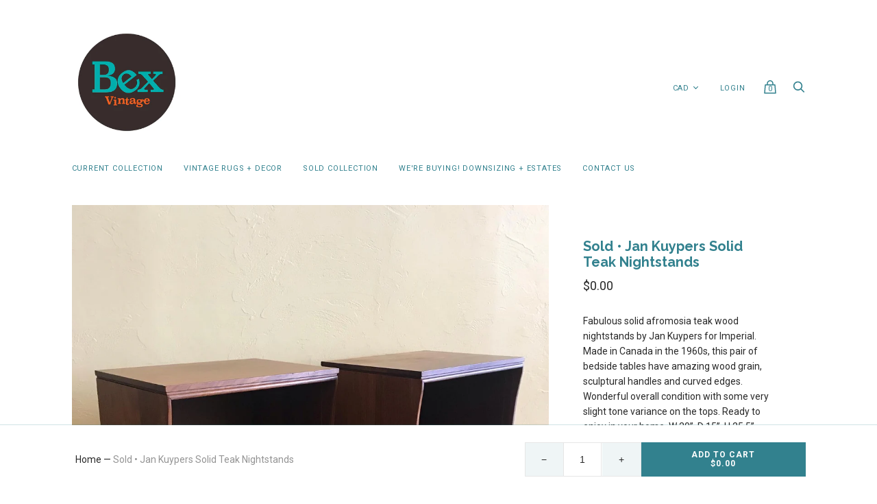

--- FILE ---
content_type: text/html; charset=utf-8
request_url: https://www.bexvintage.ca/products/jan-kuypers-solid-teak-nightstands
body_size: 22042
content:
<!doctype html>
<!--[if IE 9]><html class="ie9 no-js"><![endif]-->
<!--[if !IE]><!--><html class="no-js"><!--<![endif]-->
  <head>
    <meta charset="utf-8">

    <title>Sold • Jan Kuypers Solid Teak Nightstands — BEX Vintage</title>

    
      <meta name="description" content="Fabulous solid afromosia teak wood nightstands by Jan Kuypers for Imperial. Made in Canada in the 1960s, this pair of bedside tables have amazing wood grain, sculptural handles and curved edges. Wonderful overall condition with some very slight tone variance on the tops. Ready to enjoy in your home. W 20”, D 15”, H 25.">
    

    
      <link rel="shortcut icon" href="//www.bexvintage.ca/cdn/shop/files/animated_favicon1_32x32.gif?v=1613163011" type="image/png">
    




  <meta name="og:image" content="//www.bexvintage.ca/cdn/shop/products/image_c51b64eb-c0f2-4317-847a-d582f46bc5d9_grande.jpg?v=1603676395//www.bexvintage.ca/cdn/shop/products/image_2bf6f1c7-0a8f-4652-9fba-d08609c5ecca_grande.jpg?v=1603676395//www.bexvintage.ca/cdn/shop/products/image_94bb4855-aa2e-40ed-a88c-e68137aa3dbc_grande.jpg?v=1603676395//www.bexvintage.ca/cdn/shop/products/image_9377533c-901d-48f0-8797-e94003614344_grande.jpg?v=1597246262//www.bexvintage.ca/cdn/shop/products/image_774bc398-b95d-49a8-9185-17902d5a61cc_grande.jpg?v=1597246262" />


<meta property="og:url" content="https://www.bexvintage.ca/products/jan-kuypers-solid-teak-nightstands" />
<meta property="og:title" content="BEX Vintage: Sold • Jan Kuypers Solid Teak Nightstands" />


  <meta name="og:description" content="Fabulous solid afromosia teak wood nightstands by Jan Kuypers for Imperial. Made in Canada in the 1960s, this pair of bedside tables have amazing wood grain, sculptural handles and curved edges. Wonderful overall condition with some very slight tone variance on the tops. Ready to enjoy in your home. W 20”, D 15”, H 25.5”." />



  <meta name="og:type" content="product" />








<meta name="twitter:site" content="@">
<meta name="twitter:card" content="summary_large_image">
<meta name="twitter:title" content="Sold • Jan Kuypers Solid Teak Nightstands">
<meta name="twitter:description" content="Fabulous solid afromosia teak wood nightstands by Jan Kuypers for Imperial. Made in Canada in the 1960s, this pair of bedside tables have amazing wood grain, sculptural handles and curved edges. Wonderful overall condition with some very slight tone variance on the tops. Ready to enjoy in your home. W 20”, D 15”, H 25.">
<meta name="twitter:image:alt" content="Sold • Jan Kuypers Solid Teak Nightstands">
<meta name="twitter:image" content="http://www.bexvintage.ca/cdn/shop/products/image_c51b64eb-c0f2-4317-847a-d582f46bc5d9_1024x1024.jpg?v=1603676395">
<link rel="canonical" href="https://www.bexvintage.ca/products/jan-kuypers-solid-teak-nightstands">
    <meta name="viewport" content="width=device-width">

    <script>window.performance && window.performance.mark && window.performance.mark('shopify.content_for_header.start');</script><meta id="shopify-digital-wallet" name="shopify-digital-wallet" content="/9067630/digital_wallets/dialog">
<meta name="shopify-checkout-api-token" content="fdc69eedf81c2f58995eab9f6c5b0f51">
<link rel="alternate" type="application/json+oembed" href="https://www.bexvintage.ca/products/jan-kuypers-solid-teak-nightstands.oembed">
<script async="async" src="/checkouts/internal/preloads.js?locale=en-CA"></script>
<link rel="preconnect" href="https://shop.app" crossorigin="anonymous">
<script async="async" src="https://shop.app/checkouts/internal/preloads.js?locale=en-CA&shop_id=9067630" crossorigin="anonymous"></script>
<script id="apple-pay-shop-capabilities" type="application/json">{"shopId":9067630,"countryCode":"CA","currencyCode":"CAD","merchantCapabilities":["supports3DS"],"merchantId":"gid:\/\/shopify\/Shop\/9067630","merchantName":"BEX Vintage","requiredBillingContactFields":["postalAddress","email"],"requiredShippingContactFields":["postalAddress","email"],"shippingType":"shipping","supportedNetworks":["visa","masterCard","amex","discover","interac","jcb"],"total":{"type":"pending","label":"BEX Vintage","amount":"1.00"},"shopifyPaymentsEnabled":true,"supportsSubscriptions":true}</script>
<script id="shopify-features" type="application/json">{"accessToken":"fdc69eedf81c2f58995eab9f6c5b0f51","betas":["rich-media-storefront-analytics"],"domain":"www.bexvintage.ca","predictiveSearch":true,"shopId":9067630,"locale":"en"}</script>
<script>var Shopify = Shopify || {};
Shopify.shop = "bex-vintage.myshopify.com";
Shopify.locale = "en";
Shopify.currency = {"active":"CAD","rate":"1.0"};
Shopify.country = "CA";
Shopify.theme = {"name":"Copy of Handy","id":83507773524,"schema_name":"Handy","schema_version":"v0.0.0","theme_store_id":826,"role":"main"};
Shopify.theme.handle = "null";
Shopify.theme.style = {"id":null,"handle":null};
Shopify.cdnHost = "www.bexvintage.ca/cdn";
Shopify.routes = Shopify.routes || {};
Shopify.routes.root = "/";</script>
<script type="module">!function(o){(o.Shopify=o.Shopify||{}).modules=!0}(window);</script>
<script>!function(o){function n(){var o=[];function n(){o.push(Array.prototype.slice.apply(arguments))}return n.q=o,n}var t=o.Shopify=o.Shopify||{};t.loadFeatures=n(),t.autoloadFeatures=n()}(window);</script>
<script>
  window.ShopifyPay = window.ShopifyPay || {};
  window.ShopifyPay.apiHost = "shop.app\/pay";
  window.ShopifyPay.redirectState = null;
</script>
<script id="shop-js-analytics" type="application/json">{"pageType":"product"}</script>
<script defer="defer" async type="module" src="//www.bexvintage.ca/cdn/shopifycloud/shop-js/modules/v2/client.init-shop-cart-sync_WVOgQShq.en.esm.js"></script>
<script defer="defer" async type="module" src="//www.bexvintage.ca/cdn/shopifycloud/shop-js/modules/v2/chunk.common_C_13GLB1.esm.js"></script>
<script defer="defer" async type="module" src="//www.bexvintage.ca/cdn/shopifycloud/shop-js/modules/v2/chunk.modal_CLfMGd0m.esm.js"></script>
<script type="module">
  await import("//www.bexvintage.ca/cdn/shopifycloud/shop-js/modules/v2/client.init-shop-cart-sync_WVOgQShq.en.esm.js");
await import("//www.bexvintage.ca/cdn/shopifycloud/shop-js/modules/v2/chunk.common_C_13GLB1.esm.js");
await import("//www.bexvintage.ca/cdn/shopifycloud/shop-js/modules/v2/chunk.modal_CLfMGd0m.esm.js");

  window.Shopify.SignInWithShop?.initShopCartSync?.({"fedCMEnabled":true,"windoidEnabled":true});

</script>
<script>
  window.Shopify = window.Shopify || {};
  if (!window.Shopify.featureAssets) window.Shopify.featureAssets = {};
  window.Shopify.featureAssets['shop-js'] = {"shop-cart-sync":["modules/v2/client.shop-cart-sync_DuR37GeY.en.esm.js","modules/v2/chunk.common_C_13GLB1.esm.js","modules/v2/chunk.modal_CLfMGd0m.esm.js"],"init-fed-cm":["modules/v2/client.init-fed-cm_BucUoe6W.en.esm.js","modules/v2/chunk.common_C_13GLB1.esm.js","modules/v2/chunk.modal_CLfMGd0m.esm.js"],"shop-toast-manager":["modules/v2/client.shop-toast-manager_B0JfrpKj.en.esm.js","modules/v2/chunk.common_C_13GLB1.esm.js","modules/v2/chunk.modal_CLfMGd0m.esm.js"],"init-shop-cart-sync":["modules/v2/client.init-shop-cart-sync_WVOgQShq.en.esm.js","modules/v2/chunk.common_C_13GLB1.esm.js","modules/v2/chunk.modal_CLfMGd0m.esm.js"],"shop-button":["modules/v2/client.shop-button_B_U3bv27.en.esm.js","modules/v2/chunk.common_C_13GLB1.esm.js","modules/v2/chunk.modal_CLfMGd0m.esm.js"],"init-windoid":["modules/v2/client.init-windoid_DuP9q_di.en.esm.js","modules/v2/chunk.common_C_13GLB1.esm.js","modules/v2/chunk.modal_CLfMGd0m.esm.js"],"shop-cash-offers":["modules/v2/client.shop-cash-offers_BmULhtno.en.esm.js","modules/v2/chunk.common_C_13GLB1.esm.js","modules/v2/chunk.modal_CLfMGd0m.esm.js"],"pay-button":["modules/v2/client.pay-button_CrPSEbOK.en.esm.js","modules/v2/chunk.common_C_13GLB1.esm.js","modules/v2/chunk.modal_CLfMGd0m.esm.js"],"init-customer-accounts":["modules/v2/client.init-customer-accounts_jNk9cPYQ.en.esm.js","modules/v2/client.shop-login-button_DJ5ldayH.en.esm.js","modules/v2/chunk.common_C_13GLB1.esm.js","modules/v2/chunk.modal_CLfMGd0m.esm.js"],"avatar":["modules/v2/client.avatar_BTnouDA3.en.esm.js"],"checkout-modal":["modules/v2/client.checkout-modal_pBPyh9w8.en.esm.js","modules/v2/chunk.common_C_13GLB1.esm.js","modules/v2/chunk.modal_CLfMGd0m.esm.js"],"init-shop-for-new-customer-accounts":["modules/v2/client.init-shop-for-new-customer-accounts_BUoCy7a5.en.esm.js","modules/v2/client.shop-login-button_DJ5ldayH.en.esm.js","modules/v2/chunk.common_C_13GLB1.esm.js","modules/v2/chunk.modal_CLfMGd0m.esm.js"],"init-customer-accounts-sign-up":["modules/v2/client.init-customer-accounts-sign-up_CnczCz9H.en.esm.js","modules/v2/client.shop-login-button_DJ5ldayH.en.esm.js","modules/v2/chunk.common_C_13GLB1.esm.js","modules/v2/chunk.modal_CLfMGd0m.esm.js"],"init-shop-email-lookup-coordinator":["modules/v2/client.init-shop-email-lookup-coordinator_CzjY5t9o.en.esm.js","modules/v2/chunk.common_C_13GLB1.esm.js","modules/v2/chunk.modal_CLfMGd0m.esm.js"],"shop-follow-button":["modules/v2/client.shop-follow-button_CsYC63q7.en.esm.js","modules/v2/chunk.common_C_13GLB1.esm.js","modules/v2/chunk.modal_CLfMGd0m.esm.js"],"shop-login-button":["modules/v2/client.shop-login-button_DJ5ldayH.en.esm.js","modules/v2/chunk.common_C_13GLB1.esm.js","modules/v2/chunk.modal_CLfMGd0m.esm.js"],"shop-login":["modules/v2/client.shop-login_B9ccPdmx.en.esm.js","modules/v2/chunk.common_C_13GLB1.esm.js","modules/v2/chunk.modal_CLfMGd0m.esm.js"],"lead-capture":["modules/v2/client.lead-capture_D0K_KgYb.en.esm.js","modules/v2/chunk.common_C_13GLB1.esm.js","modules/v2/chunk.modal_CLfMGd0m.esm.js"],"payment-terms":["modules/v2/client.payment-terms_BWmiNN46.en.esm.js","modules/v2/chunk.common_C_13GLB1.esm.js","modules/v2/chunk.modal_CLfMGd0m.esm.js"]};
</script>
<script>(function() {
  var isLoaded = false;
  function asyncLoad() {
    if (isLoaded) return;
    isLoaded = true;
    var urls = ["https:\/\/chimpstatic.com\/mcjs-connected\/js\/users\/a14e10ff84dffcf05218760d7\/517db8741bbcb3adf3ac63702.js?shop=bex-vintage.myshopify.com","https:\/\/chimpstatic.com\/mcjs-connected\/js\/users\/0c15ccd17f7c64bf809fb1c95\/46898bc713fd1bafe8019b626.js?shop=bex-vintage.myshopify.com","https:\/\/s3.amazonaws.com\/pixelpop\/usercontent\/scripts\/2edac82c-5b73-4ca0-9787-e305588837fb\/pixelpop.js?shop=bex-vintage.myshopify.com"];
    for (var i = 0; i < urls.length; i++) {
      var s = document.createElement('script');
      s.type = 'text/javascript';
      s.async = true;
      s.src = urls[i];
      var x = document.getElementsByTagName('script')[0];
      x.parentNode.insertBefore(s, x);
    }
  };
  if(window.attachEvent) {
    window.attachEvent('onload', asyncLoad);
  } else {
    window.addEventListener('load', asyncLoad, false);
  }
})();</script>
<script id="__st">var __st={"a":9067630,"offset":-25200,"reqid":"63cc0a27-12b9-4a4a-8302-0d184cc579ad-1769685685","pageurl":"www.bexvintage.ca\/products\/jan-kuypers-solid-teak-nightstands","u":"6ad80de8635f","p":"product","rtyp":"product","rid":4712906653780};</script>
<script>window.ShopifyPaypalV4VisibilityTracking = true;</script>
<script id="captcha-bootstrap">!function(){'use strict';const t='contact',e='account',n='new_comment',o=[[t,t],['blogs',n],['comments',n],[t,'customer']],c=[[e,'customer_login'],[e,'guest_login'],[e,'recover_customer_password'],[e,'create_customer']],r=t=>t.map((([t,e])=>`form[action*='/${t}']:not([data-nocaptcha='true']) input[name='form_type'][value='${e}']`)).join(','),a=t=>()=>t?[...document.querySelectorAll(t)].map((t=>t.form)):[];function s(){const t=[...o],e=r(t);return a(e)}const i='password',u='form_key',d=['recaptcha-v3-token','g-recaptcha-response','h-captcha-response',i],f=()=>{try{return window.sessionStorage}catch{return}},m='__shopify_v',_=t=>t.elements[u];function p(t,e,n=!1){try{const o=window.sessionStorage,c=JSON.parse(o.getItem(e)),{data:r}=function(t){const{data:e,action:n}=t;return t[m]||n?{data:e,action:n}:{data:t,action:n}}(c);for(const[e,n]of Object.entries(r))t.elements[e]&&(t.elements[e].value=n);n&&o.removeItem(e)}catch(o){console.error('form repopulation failed',{error:o})}}const l='form_type',E='cptcha';function T(t){t.dataset[E]=!0}const w=window,h=w.document,L='Shopify',v='ce_forms',y='captcha';let A=!1;((t,e)=>{const n=(g='f06e6c50-85a8-45c8-87d0-21a2b65856fe',I='https://cdn.shopify.com/shopifycloud/storefront-forms-hcaptcha/ce_storefront_forms_captcha_hcaptcha.v1.5.2.iife.js',D={infoText:'Protected by hCaptcha',privacyText:'Privacy',termsText:'Terms'},(t,e,n)=>{const o=w[L][v],c=o.bindForm;if(c)return c(t,g,e,D).then(n);var r;o.q.push([[t,g,e,D],n]),r=I,A||(h.body.append(Object.assign(h.createElement('script'),{id:'captcha-provider',async:!0,src:r})),A=!0)});var g,I,D;w[L]=w[L]||{},w[L][v]=w[L][v]||{},w[L][v].q=[],w[L][y]=w[L][y]||{},w[L][y].protect=function(t,e){n(t,void 0,e),T(t)},Object.freeze(w[L][y]),function(t,e,n,w,h,L){const[v,y,A,g]=function(t,e,n){const i=e?o:[],u=t?c:[],d=[...i,...u],f=r(d),m=r(i),_=r(d.filter((([t,e])=>n.includes(e))));return[a(f),a(m),a(_),s()]}(w,h,L),I=t=>{const e=t.target;return e instanceof HTMLFormElement?e:e&&e.form},D=t=>v().includes(t);t.addEventListener('submit',(t=>{const e=I(t);if(!e)return;const n=D(e)&&!e.dataset.hcaptchaBound&&!e.dataset.recaptchaBound,o=_(e),c=g().includes(e)&&(!o||!o.value);(n||c)&&t.preventDefault(),c&&!n&&(function(t){try{if(!f())return;!function(t){const e=f();if(!e)return;const n=_(t);if(!n)return;const o=n.value;o&&e.removeItem(o)}(t);const e=Array.from(Array(32),(()=>Math.random().toString(36)[2])).join('');!function(t,e){_(t)||t.append(Object.assign(document.createElement('input'),{type:'hidden',name:u})),t.elements[u].value=e}(t,e),function(t,e){const n=f();if(!n)return;const o=[...t.querySelectorAll(`input[type='${i}']`)].map((({name:t})=>t)),c=[...d,...o],r={};for(const[a,s]of new FormData(t).entries())c.includes(a)||(r[a]=s);n.setItem(e,JSON.stringify({[m]:1,action:t.action,data:r}))}(t,e)}catch(e){console.error('failed to persist form',e)}}(e),e.submit())}));const S=(t,e)=>{t&&!t.dataset[E]&&(n(t,e.some((e=>e===t))),T(t))};for(const o of['focusin','change'])t.addEventListener(o,(t=>{const e=I(t);D(e)&&S(e,y())}));const B=e.get('form_key'),M=e.get(l),P=B&&M;t.addEventListener('DOMContentLoaded',(()=>{const t=y();if(P)for(const e of t)e.elements[l].value===M&&p(e,B);[...new Set([...A(),...v().filter((t=>'true'===t.dataset.shopifyCaptcha))])].forEach((e=>S(e,t)))}))}(h,new URLSearchParams(w.location.search),n,t,e,['guest_login'])})(!0,!0)}();</script>
<script integrity="sha256-4kQ18oKyAcykRKYeNunJcIwy7WH5gtpwJnB7kiuLZ1E=" data-source-attribution="shopify.loadfeatures" defer="defer" src="//www.bexvintage.ca/cdn/shopifycloud/storefront/assets/storefront/load_feature-a0a9edcb.js" crossorigin="anonymous"></script>
<script crossorigin="anonymous" defer="defer" src="//www.bexvintage.ca/cdn/shopifycloud/storefront/assets/shopify_pay/storefront-65b4c6d7.js?v=20250812"></script>
<script data-source-attribution="shopify.dynamic_checkout.dynamic.init">var Shopify=Shopify||{};Shopify.PaymentButton=Shopify.PaymentButton||{isStorefrontPortableWallets:!0,init:function(){window.Shopify.PaymentButton.init=function(){};var t=document.createElement("script");t.src="https://www.bexvintage.ca/cdn/shopifycloud/portable-wallets/latest/portable-wallets.en.js",t.type="module",document.head.appendChild(t)}};
</script>
<script data-source-attribution="shopify.dynamic_checkout.buyer_consent">
  function portableWalletsHideBuyerConsent(e){var t=document.getElementById("shopify-buyer-consent"),n=document.getElementById("shopify-subscription-policy-button");t&&n&&(t.classList.add("hidden"),t.setAttribute("aria-hidden","true"),n.removeEventListener("click",e))}function portableWalletsShowBuyerConsent(e){var t=document.getElementById("shopify-buyer-consent"),n=document.getElementById("shopify-subscription-policy-button");t&&n&&(t.classList.remove("hidden"),t.removeAttribute("aria-hidden"),n.addEventListener("click",e))}window.Shopify?.PaymentButton&&(window.Shopify.PaymentButton.hideBuyerConsent=portableWalletsHideBuyerConsent,window.Shopify.PaymentButton.showBuyerConsent=portableWalletsShowBuyerConsent);
</script>
<script data-source-attribution="shopify.dynamic_checkout.cart.bootstrap">document.addEventListener("DOMContentLoaded",(function(){function t(){return document.querySelector("shopify-accelerated-checkout-cart, shopify-accelerated-checkout")}if(t())Shopify.PaymentButton.init();else{new MutationObserver((function(e,n){t()&&(Shopify.PaymentButton.init(),n.disconnect())})).observe(document.body,{childList:!0,subtree:!0})}}));
</script>
<link id="shopify-accelerated-checkout-styles" rel="stylesheet" media="screen" href="https://www.bexvintage.ca/cdn/shopifycloud/portable-wallets/latest/accelerated-checkout-backwards-compat.css" crossorigin="anonymous">
<style id="shopify-accelerated-checkout-cart">
        #shopify-buyer-consent {
  margin-top: 1em;
  display: inline-block;
  width: 100%;
}

#shopify-buyer-consent.hidden {
  display: none;
}

#shopify-subscription-policy-button {
  background: none;
  border: none;
  padding: 0;
  text-decoration: underline;
  font-size: inherit;
  cursor: pointer;
}

#shopify-subscription-policy-button::before {
  box-shadow: none;
}

      </style>

<script>window.performance && window.performance.mark && window.performance.mark('shopify.content_for_header.end');</script>

    <script>
      document.documentElement.className=document.documentElement.className.replace(/\bno-js\b/,'js');
      if(window.Shopify&&window.Shopify.designMode)document.documentElement.className+=' in-theme-editor';
    </script>

    
            <link href="https://fonts.googleapis.com/css?family=Raleway:300,300i,400,400i,700,700i|Roboto:300,300i,400,400i,700,700i" rel="stylesheet" type="text/css" media="all" />  

    <link href="//www.bexvintage.ca/cdn/shop/t/59/assets/theme.scss.css?v=28772505873474853701603495545" rel="stylesheet" type="text/css" media="all" />
  <meta property="og:image" content="https://cdn.shopify.com/s/files/1/0906/7630/products/image_c51b64eb-c0f2-4317-847a-d582f46bc5d9.jpg?v=1603676395" />
<meta property="og:image:secure_url" content="https://cdn.shopify.com/s/files/1/0906/7630/products/image_c51b64eb-c0f2-4317-847a-d582f46bc5d9.jpg?v=1603676395" />
<meta property="og:image:width" content="1440" />
<meta property="og:image:height" content="1440" />
<link href="https://monorail-edge.shopifysvc.com" rel="dns-prefetch">
<script>(function(){if ("sendBeacon" in navigator && "performance" in window) {try {var session_token_from_headers = performance.getEntriesByType('navigation')[0].serverTiming.find(x => x.name == '_s').description;} catch {var session_token_from_headers = undefined;}var session_cookie_matches = document.cookie.match(/_shopify_s=([^;]*)/);var session_token_from_cookie = session_cookie_matches && session_cookie_matches.length === 2 ? session_cookie_matches[1] : "";var session_token = session_token_from_headers || session_token_from_cookie || "";function handle_abandonment_event(e) {var entries = performance.getEntries().filter(function(entry) {return /monorail-edge.shopifysvc.com/.test(entry.name);});if (!window.abandonment_tracked && entries.length === 0) {window.abandonment_tracked = true;var currentMs = Date.now();var navigation_start = performance.timing.navigationStart;var payload = {shop_id: 9067630,url: window.location.href,navigation_start,duration: currentMs - navigation_start,session_token,page_type: "product"};window.navigator.sendBeacon("https://monorail-edge.shopifysvc.com/v1/produce", JSON.stringify({schema_id: "online_store_buyer_site_abandonment/1.1",payload: payload,metadata: {event_created_at_ms: currentMs,event_sent_at_ms: currentMs}}));}}window.addEventListener('pagehide', handle_abandonment_event);}}());</script>
<script id="web-pixels-manager-setup">(function e(e,d,r,n,o){if(void 0===o&&(o={}),!Boolean(null===(a=null===(i=window.Shopify)||void 0===i?void 0:i.analytics)||void 0===a?void 0:a.replayQueue)){var i,a;window.Shopify=window.Shopify||{};var t=window.Shopify;t.analytics=t.analytics||{};var s=t.analytics;s.replayQueue=[],s.publish=function(e,d,r){return s.replayQueue.push([e,d,r]),!0};try{self.performance.mark("wpm:start")}catch(e){}var l=function(){var e={modern:/Edge?\/(1{2}[4-9]|1[2-9]\d|[2-9]\d{2}|\d{4,})\.\d+(\.\d+|)|Firefox\/(1{2}[4-9]|1[2-9]\d|[2-9]\d{2}|\d{4,})\.\d+(\.\d+|)|Chrom(ium|e)\/(9{2}|\d{3,})\.\d+(\.\d+|)|(Maci|X1{2}).+ Version\/(15\.\d+|(1[6-9]|[2-9]\d|\d{3,})\.\d+)([,.]\d+|)( \(\w+\)|)( Mobile\/\w+|) Safari\/|Chrome.+OPR\/(9{2}|\d{3,})\.\d+\.\d+|(CPU[ +]OS|iPhone[ +]OS|CPU[ +]iPhone|CPU IPhone OS|CPU iPad OS)[ +]+(15[._]\d+|(1[6-9]|[2-9]\d|\d{3,})[._]\d+)([._]\d+|)|Android:?[ /-](13[3-9]|1[4-9]\d|[2-9]\d{2}|\d{4,})(\.\d+|)(\.\d+|)|Android.+Firefox\/(13[5-9]|1[4-9]\d|[2-9]\d{2}|\d{4,})\.\d+(\.\d+|)|Android.+Chrom(ium|e)\/(13[3-9]|1[4-9]\d|[2-9]\d{2}|\d{4,})\.\d+(\.\d+|)|SamsungBrowser\/([2-9]\d|\d{3,})\.\d+/,legacy:/Edge?\/(1[6-9]|[2-9]\d|\d{3,})\.\d+(\.\d+|)|Firefox\/(5[4-9]|[6-9]\d|\d{3,})\.\d+(\.\d+|)|Chrom(ium|e)\/(5[1-9]|[6-9]\d|\d{3,})\.\d+(\.\d+|)([\d.]+$|.*Safari\/(?![\d.]+ Edge\/[\d.]+$))|(Maci|X1{2}).+ Version\/(10\.\d+|(1[1-9]|[2-9]\d|\d{3,})\.\d+)([,.]\d+|)( \(\w+\)|)( Mobile\/\w+|) Safari\/|Chrome.+OPR\/(3[89]|[4-9]\d|\d{3,})\.\d+\.\d+|(CPU[ +]OS|iPhone[ +]OS|CPU[ +]iPhone|CPU IPhone OS|CPU iPad OS)[ +]+(10[._]\d+|(1[1-9]|[2-9]\d|\d{3,})[._]\d+)([._]\d+|)|Android:?[ /-](13[3-9]|1[4-9]\d|[2-9]\d{2}|\d{4,})(\.\d+|)(\.\d+|)|Mobile Safari.+OPR\/([89]\d|\d{3,})\.\d+\.\d+|Android.+Firefox\/(13[5-9]|1[4-9]\d|[2-9]\d{2}|\d{4,})\.\d+(\.\d+|)|Android.+Chrom(ium|e)\/(13[3-9]|1[4-9]\d|[2-9]\d{2}|\d{4,})\.\d+(\.\d+|)|Android.+(UC? ?Browser|UCWEB|U3)[ /]?(15\.([5-9]|\d{2,})|(1[6-9]|[2-9]\d|\d{3,})\.\d+)\.\d+|SamsungBrowser\/(5\.\d+|([6-9]|\d{2,})\.\d+)|Android.+MQ{2}Browser\/(14(\.(9|\d{2,})|)|(1[5-9]|[2-9]\d|\d{3,})(\.\d+|))(\.\d+|)|K[Aa][Ii]OS\/(3\.\d+|([4-9]|\d{2,})\.\d+)(\.\d+|)/},d=e.modern,r=e.legacy,n=navigator.userAgent;return n.match(d)?"modern":n.match(r)?"legacy":"unknown"}(),u="modern"===l?"modern":"legacy",c=(null!=n?n:{modern:"",legacy:""})[u],f=function(e){return[e.baseUrl,"/wpm","/b",e.hashVersion,"modern"===e.buildTarget?"m":"l",".js"].join("")}({baseUrl:d,hashVersion:r,buildTarget:u}),m=function(e){var d=e.version,r=e.bundleTarget,n=e.surface,o=e.pageUrl,i=e.monorailEndpoint;return{emit:function(e){var a=e.status,t=e.errorMsg,s=(new Date).getTime(),l=JSON.stringify({metadata:{event_sent_at_ms:s},events:[{schema_id:"web_pixels_manager_load/3.1",payload:{version:d,bundle_target:r,page_url:o,status:a,surface:n,error_msg:t},metadata:{event_created_at_ms:s}}]});if(!i)return console&&console.warn&&console.warn("[Web Pixels Manager] No Monorail endpoint provided, skipping logging."),!1;try{return self.navigator.sendBeacon.bind(self.navigator)(i,l)}catch(e){}var u=new XMLHttpRequest;try{return u.open("POST",i,!0),u.setRequestHeader("Content-Type","text/plain"),u.send(l),!0}catch(e){return console&&console.warn&&console.warn("[Web Pixels Manager] Got an unhandled error while logging to Monorail."),!1}}}}({version:r,bundleTarget:l,surface:e.surface,pageUrl:self.location.href,monorailEndpoint:e.monorailEndpoint});try{o.browserTarget=l,function(e){var d=e.src,r=e.async,n=void 0===r||r,o=e.onload,i=e.onerror,a=e.sri,t=e.scriptDataAttributes,s=void 0===t?{}:t,l=document.createElement("script"),u=document.querySelector("head"),c=document.querySelector("body");if(l.async=n,l.src=d,a&&(l.integrity=a,l.crossOrigin="anonymous"),s)for(var f in s)if(Object.prototype.hasOwnProperty.call(s,f))try{l.dataset[f]=s[f]}catch(e){}if(o&&l.addEventListener("load",o),i&&l.addEventListener("error",i),u)u.appendChild(l);else{if(!c)throw new Error("Did not find a head or body element to append the script");c.appendChild(l)}}({src:f,async:!0,onload:function(){if(!function(){var e,d;return Boolean(null===(d=null===(e=window.Shopify)||void 0===e?void 0:e.analytics)||void 0===d?void 0:d.initialized)}()){var d=window.webPixelsManager.init(e)||void 0;if(d){var r=window.Shopify.analytics;r.replayQueue.forEach((function(e){var r=e[0],n=e[1],o=e[2];d.publishCustomEvent(r,n,o)})),r.replayQueue=[],r.publish=d.publishCustomEvent,r.visitor=d.visitor,r.initialized=!0}}},onerror:function(){return m.emit({status:"failed",errorMsg:"".concat(f," has failed to load")})},sri:function(e){var d=/^sha384-[A-Za-z0-9+/=]+$/;return"string"==typeof e&&d.test(e)}(c)?c:"",scriptDataAttributes:o}),m.emit({status:"loading"})}catch(e){m.emit({status:"failed",errorMsg:(null==e?void 0:e.message)||"Unknown error"})}}})({shopId: 9067630,storefrontBaseUrl: "https://www.bexvintage.ca",extensionsBaseUrl: "https://extensions.shopifycdn.com/cdn/shopifycloud/web-pixels-manager",monorailEndpoint: "https://monorail-edge.shopifysvc.com/unstable/produce_batch",surface: "storefront-renderer",enabledBetaFlags: ["2dca8a86"],webPixelsConfigList: [{"id":"91324613","eventPayloadVersion":"v1","runtimeContext":"LAX","scriptVersion":"1","type":"CUSTOM","privacyPurposes":["ANALYTICS"],"name":"Google Analytics tag (migrated)"},{"id":"shopify-app-pixel","configuration":"{}","eventPayloadVersion":"v1","runtimeContext":"STRICT","scriptVersion":"0450","apiClientId":"shopify-pixel","type":"APP","privacyPurposes":["ANALYTICS","MARKETING"]},{"id":"shopify-custom-pixel","eventPayloadVersion":"v1","runtimeContext":"LAX","scriptVersion":"0450","apiClientId":"shopify-pixel","type":"CUSTOM","privacyPurposes":["ANALYTICS","MARKETING"]}],isMerchantRequest: false,initData: {"shop":{"name":"BEX Vintage","paymentSettings":{"currencyCode":"CAD"},"myshopifyDomain":"bex-vintage.myshopify.com","countryCode":"CA","storefrontUrl":"https:\/\/www.bexvintage.ca"},"customer":null,"cart":null,"checkout":null,"productVariants":[{"price":{"amount":0.0,"currencyCode":"CAD"},"product":{"title":"Sold • Jan Kuypers Solid Teak Nightstands","vendor":"BEX Vintage","id":"4712906653780","untranslatedTitle":"Sold • Jan Kuypers Solid Teak Nightstands","url":"\/products\/jan-kuypers-solid-teak-nightstands","type":"Sold Collection"},"id":"32615414300756","image":{"src":"\/\/www.bexvintage.ca\/cdn\/shop\/products\/image_c51b64eb-c0f2-4317-847a-d582f46bc5d9.jpg?v=1603676395"},"sku":"","title":"Default Title","untranslatedTitle":"Default Title"}],"purchasingCompany":null},},"https://www.bexvintage.ca/cdn","1d2a099fw23dfb22ep557258f5m7a2edbae",{"modern":"","legacy":""},{"shopId":"9067630","storefrontBaseUrl":"https:\/\/www.bexvintage.ca","extensionBaseUrl":"https:\/\/extensions.shopifycdn.com\/cdn\/shopifycloud\/web-pixels-manager","surface":"storefront-renderer","enabledBetaFlags":"[\"2dca8a86\"]","isMerchantRequest":"false","hashVersion":"1d2a099fw23dfb22ep557258f5m7a2edbae","publish":"custom","events":"[[\"page_viewed\",{}],[\"product_viewed\",{\"productVariant\":{\"price\":{\"amount\":0.0,\"currencyCode\":\"CAD\"},\"product\":{\"title\":\"Sold • Jan Kuypers Solid Teak Nightstands\",\"vendor\":\"BEX Vintage\",\"id\":\"4712906653780\",\"untranslatedTitle\":\"Sold • Jan Kuypers Solid Teak Nightstands\",\"url\":\"\/products\/jan-kuypers-solid-teak-nightstands\",\"type\":\"Sold Collection\"},\"id\":\"32615414300756\",\"image\":{\"src\":\"\/\/www.bexvintage.ca\/cdn\/shop\/products\/image_c51b64eb-c0f2-4317-847a-d582f46bc5d9.jpg?v=1603676395\"},\"sku\":\"\",\"title\":\"Default Title\",\"untranslatedTitle\":\"Default Title\"}}]]"});</script><script>
  window.ShopifyAnalytics = window.ShopifyAnalytics || {};
  window.ShopifyAnalytics.meta = window.ShopifyAnalytics.meta || {};
  window.ShopifyAnalytics.meta.currency = 'CAD';
  var meta = {"product":{"id":4712906653780,"gid":"gid:\/\/shopify\/Product\/4712906653780","vendor":"BEX Vintage","type":"Sold Collection","handle":"jan-kuypers-solid-teak-nightstands","variants":[{"id":32615414300756,"price":0,"name":"Sold • Jan Kuypers Solid Teak Nightstands","public_title":null,"sku":""}],"remote":false},"page":{"pageType":"product","resourceType":"product","resourceId":4712906653780,"requestId":"63cc0a27-12b9-4a4a-8302-0d184cc579ad-1769685685"}};
  for (var attr in meta) {
    window.ShopifyAnalytics.meta[attr] = meta[attr];
  }
</script>
<script class="analytics">
  (function () {
    var customDocumentWrite = function(content) {
      var jquery = null;

      if (window.jQuery) {
        jquery = window.jQuery;
      } else if (window.Checkout && window.Checkout.$) {
        jquery = window.Checkout.$;
      }

      if (jquery) {
        jquery('body').append(content);
      }
    };

    var hasLoggedConversion = function(token) {
      if (token) {
        return document.cookie.indexOf('loggedConversion=' + token) !== -1;
      }
      return false;
    }

    var setCookieIfConversion = function(token) {
      if (token) {
        var twoMonthsFromNow = new Date(Date.now());
        twoMonthsFromNow.setMonth(twoMonthsFromNow.getMonth() + 2);

        document.cookie = 'loggedConversion=' + token + '; expires=' + twoMonthsFromNow;
      }
    }

    var trekkie = window.ShopifyAnalytics.lib = window.trekkie = window.trekkie || [];
    if (trekkie.integrations) {
      return;
    }
    trekkie.methods = [
      'identify',
      'page',
      'ready',
      'track',
      'trackForm',
      'trackLink'
    ];
    trekkie.factory = function(method) {
      return function() {
        var args = Array.prototype.slice.call(arguments);
        args.unshift(method);
        trekkie.push(args);
        return trekkie;
      };
    };
    for (var i = 0; i < trekkie.methods.length; i++) {
      var key = trekkie.methods[i];
      trekkie[key] = trekkie.factory(key);
    }
    trekkie.load = function(config) {
      trekkie.config = config || {};
      trekkie.config.initialDocumentCookie = document.cookie;
      var first = document.getElementsByTagName('script')[0];
      var script = document.createElement('script');
      script.type = 'text/javascript';
      script.onerror = function(e) {
        var scriptFallback = document.createElement('script');
        scriptFallback.type = 'text/javascript';
        scriptFallback.onerror = function(error) {
                var Monorail = {
      produce: function produce(monorailDomain, schemaId, payload) {
        var currentMs = new Date().getTime();
        var event = {
          schema_id: schemaId,
          payload: payload,
          metadata: {
            event_created_at_ms: currentMs,
            event_sent_at_ms: currentMs
          }
        };
        return Monorail.sendRequest("https://" + monorailDomain + "/v1/produce", JSON.stringify(event));
      },
      sendRequest: function sendRequest(endpointUrl, payload) {
        // Try the sendBeacon API
        if (window && window.navigator && typeof window.navigator.sendBeacon === 'function' && typeof window.Blob === 'function' && !Monorail.isIos12()) {
          var blobData = new window.Blob([payload], {
            type: 'text/plain'
          });

          if (window.navigator.sendBeacon(endpointUrl, blobData)) {
            return true;
          } // sendBeacon was not successful

        } // XHR beacon

        var xhr = new XMLHttpRequest();

        try {
          xhr.open('POST', endpointUrl);
          xhr.setRequestHeader('Content-Type', 'text/plain');
          xhr.send(payload);
        } catch (e) {
          console.log(e);
        }

        return false;
      },
      isIos12: function isIos12() {
        return window.navigator.userAgent.lastIndexOf('iPhone; CPU iPhone OS 12_') !== -1 || window.navigator.userAgent.lastIndexOf('iPad; CPU OS 12_') !== -1;
      }
    };
    Monorail.produce('monorail-edge.shopifysvc.com',
      'trekkie_storefront_load_errors/1.1',
      {shop_id: 9067630,
      theme_id: 83507773524,
      app_name: "storefront",
      context_url: window.location.href,
      source_url: "//www.bexvintage.ca/cdn/s/trekkie.storefront.a804e9514e4efded663580eddd6991fcc12b5451.min.js"});

        };
        scriptFallback.async = true;
        scriptFallback.src = '//www.bexvintage.ca/cdn/s/trekkie.storefront.a804e9514e4efded663580eddd6991fcc12b5451.min.js';
        first.parentNode.insertBefore(scriptFallback, first);
      };
      script.async = true;
      script.src = '//www.bexvintage.ca/cdn/s/trekkie.storefront.a804e9514e4efded663580eddd6991fcc12b5451.min.js';
      first.parentNode.insertBefore(script, first);
    };
    trekkie.load(
      {"Trekkie":{"appName":"storefront","development":false,"defaultAttributes":{"shopId":9067630,"isMerchantRequest":null,"themeId":83507773524,"themeCityHash":"8857861889996395065","contentLanguage":"en","currency":"CAD","eventMetadataId":"b2e6a12a-82e1-45e0-ab76-5694a876a31d"},"isServerSideCookieWritingEnabled":true,"monorailRegion":"shop_domain","enabledBetaFlags":["65f19447","b5387b81"]},"Session Attribution":{},"S2S":{"facebookCapiEnabled":false,"source":"trekkie-storefront-renderer","apiClientId":580111}}
    );

    var loaded = false;
    trekkie.ready(function() {
      if (loaded) return;
      loaded = true;

      window.ShopifyAnalytics.lib = window.trekkie;

      var originalDocumentWrite = document.write;
      document.write = customDocumentWrite;
      try { window.ShopifyAnalytics.merchantGoogleAnalytics.call(this); } catch(error) {};
      document.write = originalDocumentWrite;

      window.ShopifyAnalytics.lib.page(null,{"pageType":"product","resourceType":"product","resourceId":4712906653780,"requestId":"63cc0a27-12b9-4a4a-8302-0d184cc579ad-1769685685","shopifyEmitted":true});

      var match = window.location.pathname.match(/checkouts\/(.+)\/(thank_you|post_purchase)/)
      var token = match? match[1]: undefined;
      if (!hasLoggedConversion(token)) {
        setCookieIfConversion(token);
        window.ShopifyAnalytics.lib.track("Viewed Product",{"currency":"CAD","variantId":32615414300756,"productId":4712906653780,"productGid":"gid:\/\/shopify\/Product\/4712906653780","name":"Sold • Jan Kuypers Solid Teak Nightstands","price":"0.00","sku":"","brand":"BEX Vintage","variant":null,"category":"Sold Collection","nonInteraction":true,"remote":false},undefined,undefined,{"shopifyEmitted":true});
      window.ShopifyAnalytics.lib.track("monorail:\/\/trekkie_storefront_viewed_product\/1.1",{"currency":"CAD","variantId":32615414300756,"productId":4712906653780,"productGid":"gid:\/\/shopify\/Product\/4712906653780","name":"Sold • Jan Kuypers Solid Teak Nightstands","price":"0.00","sku":"","brand":"BEX Vintage","variant":null,"category":"Sold Collection","nonInteraction":true,"remote":false,"referer":"https:\/\/www.bexvintage.ca\/products\/jan-kuypers-solid-teak-nightstands"});
      }
    });


        var eventsListenerScript = document.createElement('script');
        eventsListenerScript.async = true;
        eventsListenerScript.src = "//www.bexvintage.ca/cdn/shopifycloud/storefront/assets/shop_events_listener-3da45d37.js";
        document.getElementsByTagName('head')[0].appendChild(eventsListenerScript);

})();</script>
  <script>
  if (!window.ga || (window.ga && typeof window.ga !== 'function')) {
    window.ga = function ga() {
      (window.ga.q = window.ga.q || []).push(arguments);
      if (window.Shopify && window.Shopify.analytics && typeof window.Shopify.analytics.publish === 'function') {
        window.Shopify.analytics.publish("ga_stub_called", {}, {sendTo: "google_osp_migration"});
      }
      console.error("Shopify's Google Analytics stub called with:", Array.from(arguments), "\nSee https://help.shopify.com/manual/promoting-marketing/pixels/pixel-migration#google for more information.");
    };
    if (window.Shopify && window.Shopify.analytics && typeof window.Shopify.analytics.publish === 'function') {
      window.Shopify.analytics.publish("ga_stub_initialized", {}, {sendTo: "google_osp_migration"});
    }
  }
</script>
<script
  defer
  src="https://www.bexvintage.ca/cdn/shopifycloud/perf-kit/shopify-perf-kit-3.1.0.min.js"
  data-application="storefront-renderer"
  data-shop-id="9067630"
  data-render-region="gcp-us-central1"
  data-page-type="product"
  data-theme-instance-id="83507773524"
  data-theme-name="Handy"
  data-theme-version="v0.0.0"
  data-monorail-region="shop_domain"
  data-resource-timing-sampling-rate="10"
  data-shs="true"
  data-shs-beacon="true"
  data-shs-export-with-fetch="true"
  data-shs-logs-sample-rate="1"
  data-shs-beacon-endpoint="https://www.bexvintage.ca/api/collect"
></script>
</head>

  <body>
    
      <div id="shopify-section-static-header" class="shopify-section site-header"><script
  type="application/json"
  data-section-id="static-header"
  data-section-type="static-header"
  data-section-data>
  {
    "settings": {"logo":"\/\/www.bexvintage.ca\/cdn\/shop\/files\/702F2C3C-C786-4380-963C-C5C141594B26.jpg?v=1667240964","logo_width":"","mobile_logo_width":"","menu":"main-menu"},
    "currency": {
      "enable": true,
      "shopCurrency": "CAD",
      "defaultCurrency": "CAD",
      "displayFormat": "money_format",
      "moneyFormat": "${{amount}}",
      "moneyFormatNoCurrency": "${{amount}}",
      "moneyFormatCurrency": "${{amount}} CAD"
    }
  }
</script>

<div class="site-header-wrapper">
  <div class="mobilenav-toggle">
    <svg width="27" height="17" viewBox="0 0 27 17" xmlns="http://www.w3.org/2000/svg">
  <g fill="currentColor" fill-rule="evenodd">
    <path d="M10.212 3H0v2h9.33a8.21 8.21 0 0 1 .882-2zM9.026 8H0v2h9.434a8.307 8.307 0 0 1-.408-2zm2.197 5H0v2h14.056a8.323 8.323 0 0 1-2.833-2z"/>
    <path d="M22.595 11.417A6.607 6.607 0 0 0 24 7.333a6.62 6.62 0 0 0-1.953-4.713A6.617 6.617 0 0 0 17.333.667c-1.78 0-3.455.693-4.713 1.953a6.62 6.62 0 0 0-1.953 4.713 6.62 6.62 0 0 0 1.953 4.714A6.617 6.617 0 0 0 17.333 14c1.5 0 2.92-.497 4.084-1.405l3.494 3.493 1.178-1.177-3.494-3.494zm-5.262.916a4.97 4.97 0 0 1-3.535-1.464 4.965 4.965 0 0 1-1.465-3.536c0-1.335.52-2.59 1.465-3.535a4.963 4.963 0 0 1 3.535-1.465c1.336 0 2.591.52 3.535 1.465a4.965 4.965 0 0 1 1.465 3.535c0 1.336-.52 2.592-1.465 3.536a4.966 4.966 0 0 1-3.535 1.464z"/>
  </g>
</svg>
    <a class="mobilenav-toggle-link" href="#site-mobilenav" data-mobilenav-toggle></a>
  </div>

  
  <a class="site-logo" href="/">
    <h1 class="site-logo-header">
      
        
        
        <img
          class="site-logo-image"
          alt="BEX Vintage"
          
          src="//www.bexvintage.ca/cdn/shop/files/702F2C3C-C786-4380-963C-C5C141594B26_x320.jpg?v=1667240964">

        
        
        <img
          class="site-logo-image-mobile"
          alt="BEX Vintage"
          
          src="//www.bexvintage.ca/cdn/shop/files/702F2C3C-C786-4380-963C-C5C141594B26_x160.jpg?v=1667240964">
      
    </h1>
  </a>

  
  <nav class="site-navigation">
    

<ul class="navmenu navmenu-depth-1 ">
  

  
    

    
      <li class="navmenu-item navmenu-id-current-collection">
        <a class="navmenu-link" href="/collections/current-collectionhttps-www-bexvintage-ca-collections-current-collection">Current Collection </a>
      </li>
    
  
    

    
      <li class="navmenu-item navmenu-id-vintage-rugs-decor">
        <a class="navmenu-link" href="/collections/vintage-rugs/Decor-Rug-Rugs">Vintage Rugs + Decor</a>
      </li>
    
  
    

    
      <li class="navmenu-item navmenu-id-sold-collection">
        <a class="navmenu-link" href="/collections/sold-collection">Sold Collection </a>
      </li>
    
  
    

    
      <li class="navmenu-item navmenu-id-were-buying-downsizing-estates">
        <a class="navmenu-link" href="/pages/buying">We're Buying! Downsizing + Estates</a>
      </li>
    
  
    

    
      <li class="navmenu-item navmenu-id-contact-us">
        <a class="navmenu-link" href="/pages/contact-us">Contact Us</a>
      </li>
    
  
</ul>


    <div class="site-navigation-overlay"></div>
  </nav>

  
  <div class="site-actions">
    
      <div class="site-actions-currency">
        <select
          class="site-actions-currency-select"
          name="currencies"
          data-currency-converter>
          
          
          <option value="CAD" selected="selected">CAD</option>
          
            
          
            
              <option value="USD">USD</option>
            
          
            
              <option value="GBP">GBP</option>
            
          
            
              <option value="AUD">AUD</option>
            
          
            
              <option value="EUR">EUR</option>
            
          
            
              <option value="JPY">JPY</option>
            
          
        </select>
      </div>
    

    
      <div class="site-actions-account">
        
          <a href="/account/login" id="customer_login_link">Login</a>
        
      </div>
    

    <div class="site-actions-cart">
      <a href="/cart" aria-label="View cart">
        <svg width="20px" height="20px" viewBox="0 0 20 20" version="1.1" xmlns="http://www.w3.org/2000/svg" xmlns:xlink="http://www.w3.org/1999/xlink">
  <path fill="currentColor" d="M6.74947953,4.75 L6.74947953,6 L13.2494795,6 L13.2494795,4.75 C13.2494795,2.958 11.7914795,1.5 9.99947953,1.5 C8.20747953,1.5 6.74947953,2.958 6.74947953,4.75 Z M2.81447953,18 L17.1844795,18 L16.3104795,7.5 L14.7494795,7.5 L13.2494795,7.5 L6.74947953,7.5 L5.24947953,7.5 L3.68947953,7.5 L2.81447953,18 Z M1.99947953,19.5 C1.79047953,19.5 1.58847953,19.412 1.44747953,19.258 C1.30647953,19.104 1.23547953,18.897 1.25247953,18.687 L2.25247953,6.688 C2.28547953,6.295 2.60547953,6 2.99947953,6 L5.24947953,6 L5.24947953,4.75 C5.24947953,2.131 7.38047953,0 9.99947953,0 C12.6184795,0 14.7494795,2.131 14.7494795,4.75 L14.7494795,6 L16.9994795,6 C17.3864795,6 17.7144795,6.302 17.7464795,6.687 L18.7464795,18.687 C18.7634795,18.896 18.6914795,19.104 18.5524795,19.258 C18.4094795,19.412 18.2084795,19.5 17.9994795,19.5 L1.99947953,19.5 Z"></path>
</svg>
        <span class="site-actions-cart-label" data-cart-item-count>0</span>
      </a>
    </div>

    <div class="site-actions-search">
      <a href="/search" aria-label="Search"><svg width="20px" height="20px" viewBox="0 0 20 20" version="1.1" xmlns="http://www.w3.org/2000/svg" xmlns:xlink="http://www.w3.org/1999/xlink">
  <path fill="currentColor" d="M18.2779422,16.9108333 L13.7837755,12.4166667 C14.6912755,11.2533333 15.1887755,9.8325 15.1887755,8.33333333 C15.1887755,6.5525 14.4946088,4.87833333 13.2354422,3.62 C11.9771088,2.36 10.3029422,1.66666667 8.52210884,1.66666667 C6.74127551,1.66666667 5.06710884,2.36 3.80877551,3.62 C2.54960884,4.87833333 1.85544218,6.5525 1.85544218,8.33333333 C1.85544218,10.1141667 2.54960884,11.7883333 3.80877551,13.0466667 C5.06710884,14.3066667 6.74127551,15 8.52210884,15 C10.0212755,15 11.4421088,14.5033333 12.6054422,13.595 L17.0996088,18.0883333 L18.2779422,16.9108333 L18.2779422,16.9108333 Z M8.52210884,13.3333333 C7.18627551,13.3333333 5.93127551,12.8133333 4.98710884,11.8691667 C4.04210884,10.925 3.52210884,9.66916667 3.52210884,8.33333333 C3.52210884,6.99833333 4.04210884,5.7425 4.98710884,4.79833333 C5.93127551,3.85333333 7.18627551,3.33333333 8.52210884,3.33333333 C9.85794218,3.33333333 11.1129422,3.85333333 12.0571088,4.79833333 C13.0021088,5.7425 13.5221088,6.99833333 13.5221088,8.33333333 C13.5221088,9.66916667 13.0021088,10.925 12.0571088,11.8691667 C11.1129422,12.8133333 9.85794218,13.3333333 8.52210884,13.3333333 L8.52210884,13.3333333 Z"></path>
</svg></a>
    </div>
  </div>
</div>


<div id="site-mobilenav" class="mobilenav">
  <div class="mobilenav-panel" data-mobilenav-animator>
    <div class="mobilenav-panel-content">
      <form class="mobilenav-search" action="/search">
        <div class="mobilenav-search-icon"><svg width="20px" height="20px" viewBox="0 0 20 20" version="1.1" xmlns="http://www.w3.org/2000/svg" xmlns:xlink="http://www.w3.org/1999/xlink">
  <path fill="currentColor" d="M18.2779422,16.9108333 L13.7837755,12.4166667 C14.6912755,11.2533333 15.1887755,9.8325 15.1887755,8.33333333 C15.1887755,6.5525 14.4946088,4.87833333 13.2354422,3.62 C11.9771088,2.36 10.3029422,1.66666667 8.52210884,1.66666667 C6.74127551,1.66666667 5.06710884,2.36 3.80877551,3.62 C2.54960884,4.87833333 1.85544218,6.5525 1.85544218,8.33333333 C1.85544218,10.1141667 2.54960884,11.7883333 3.80877551,13.0466667 C5.06710884,14.3066667 6.74127551,15 8.52210884,15 C10.0212755,15 11.4421088,14.5033333 12.6054422,13.595 L17.0996088,18.0883333 L18.2779422,16.9108333 L18.2779422,16.9108333 Z M8.52210884,13.3333333 C7.18627551,13.3333333 5.93127551,12.8133333 4.98710884,11.8691667 C4.04210884,10.925 3.52210884,9.66916667 3.52210884,8.33333333 C3.52210884,6.99833333 4.04210884,5.7425 4.98710884,4.79833333 C5.93127551,3.85333333 7.18627551,3.33333333 8.52210884,3.33333333 C9.85794218,3.33333333 11.1129422,3.85333333 12.0571088,4.79833333 C13.0021088,5.7425 13.5221088,6.99833333 13.5221088,8.33333333 C13.5221088,9.66916667 13.0021088,10.925 12.0571088,11.8691667 C11.1129422,12.8133333 9.85794218,13.3333333 8.52210884,13.3333333 L8.52210884,13.3333333 Z"></path>
</svg></div>

        <input
          class="mobilenav-search-input"
          aria-label="Search"
          type="text"
          placeholder="Search"
          name="q"
          value="">

        <a class="mobilenav-search-cancel">Cancel</a>
      </form>

      <div class="mobilenav-meganav" data-meganav-mobile-target></div>

      <nav class="mobilenav-navigation">
        

<ul class="navmenu navmenu-depth-1 ">
  

  
    

    
      <li class="navmenu-item navmenu-id-current-collection">
        <a class="navmenu-link" href="/collections/current-collectionhttps-www-bexvintage-ca-collections-current-collection">Current Collection </a>
      </li>
    
  
    

    
      <li class="navmenu-item navmenu-id-vintage-rugs-decor">
        <a class="navmenu-link" href="/collections/vintage-rugs/Decor-Rug-Rugs">Vintage Rugs + Decor</a>
      </li>
    
  
    

    
      <li class="navmenu-item navmenu-id-sold-collection">
        <a class="navmenu-link" href="/collections/sold-collection">Sold Collection </a>
      </li>
    
  
    

    
      <li class="navmenu-item navmenu-id-were-buying-downsizing-estates">
        <a class="navmenu-link" href="/pages/buying">We're Buying! Downsizing + Estates</a>
      </li>
    
  
    

    
      <li class="navmenu-item navmenu-id-contact-us">
        <a class="navmenu-link" href="/pages/contact-us">Contact Us</a>
      </li>
    
  
</ul>

      </nav>
    </div>

    <div class="mobilenav-contactbar" data-contactbar-mobile-target></div>
  </div>

  <div
    class="mobilenav-overlay"
    data-mobilenav-animator
    aria-label="Close">
    <svg xmlns="http://www.w3.org/2000/svg" width="16" height="15" viewBox="0 0 16 15">
  <path fill="currentColor" fill-rule="evenodd" d="M15 1.218L13.78 0 7.5 6.282 1.22 0 0 1.218 6.282 7.5 0 13.782 1.22 15 7.5 8.718 13.78 15 15 13.782 8.718 7.5"/>
</svg>
  </div>
</div>

</div>
      <div id="shopify-section-static-meganav" class="shopify-section meganav"><script
  type="application/json"
  data-section-id="static-meganav"
  data-section-type="static-meganav"
  data-section-data>
  {
    "trigger": "furniture-and-lighting"
  }
</script>




<nav
  data-meganav-clone-source
  data-nav-trigger
  class="
    meganav-menu
    meganav-menu-1
    
  ">

  <div class="meganav-menu-panel">
    <div class="meganav-menu-panel-contents">
      
        
        

        

        

        

        <div class="meganav-menu-group" >
          <div
            href=""
            class="
              meganav-menu-header
              
            ">

            

            <h2 class="meganav-menu-title">
              
                Collection name
              
            </h2>
          </div>

          
          

          
          
            <div class="meganav-menu-items">
              

              
                
                  <div class="meganav-menu-item">
                    <a class="meganav-menu-link">Product 1</a>
                  </div>
                
                  <div class="meganav-menu-item">
                    <a class="meganav-menu-link">Product 2</a>
                  </div>
                
                  <div class="meganav-menu-item">
                    <a class="meganav-menu-link">Product 3</a>
                  </div>
                
                  <div class="meganav-menu-item">
                    <a class="meganav-menu-link">Product 4</a>
                  </div>
                
                  <div class="meganav-menu-item">
                    <a class="meganav-menu-link">Product 5</a>
                  </div>
                
              

              
            </div>
          
        </div>

      
    </div>
  </div>
</nav>

</div>
      <div id="shopify-section-static-contactbar" class="shopify-section contactbar"><script
  type="application/json"
  data-section-id="static-contactbar"
  data-section-type="static-contactbar"
  data-section-data>
  {
    "trigger": "email-bexvintage"
  }
</script>
<div class="contactbar-layout" data-contactbar-clone-source data-nav-trigger>

  

  <div class="contactbar-items ">
    <div class="contactbar-items-layout">
      
<div class="contactbar-item">
          <a class="contactbar-item-link" href="tel:403-472-5213
">
            <div class="contactbar-item-icon"><svg width="20" height="20" viewBox="0 0 20 20" xmlns="http://www.w3.org/2000/svg">
  <path fill="currentColor" d="M4.723 1a.631.631 0 0 0-.44.181L1.725 3.713C1.237 4.196 1 4.872 1 5.6c0 2.35 1.835 5.62 4.947 8.625C9.059 17.229 12.447 19 14.883 19c.754 0 1.455-.23 1.955-.7l2.622-2.469a.585.585 0 0 0 .007-.856l-4.144-4a.638.638 0 0 0-.861-.019l-2.13 1.888c-1.042-.6-1.995-1.28-2.81-2.07C8.696 9.978 8 9.065 7.377 8.07l1.955-2.063a.586.586 0 0 0-.019-.831l-4.144-4A.635.635 0 0 0 4.723 1zm.013 1.456L8.013 5.62 6.135 7.594a.583.583 0 0 0-.078.7c.723 1.226 1.568 2.348 2.584 3.331a15.637 15.637 0 0 0 3.45 2.5.64.64 0 0 0 .726-.081l2.046-1.813 3.277 3.163-2.17 2.043c-.233.22-.589.363-1.087.363-1.75 0-5.1-1.573-8.055-4.425S2.243 7.288 2.243 5.6c0-.481.15-.825.376-1.05l2.117-2.094z" fill-rule="evenodd"/>
</svg></div>
            <div class="contactbar-item-label">Call</div>
            <div class="contactbar-item-value">403-472-5213</div>
          </a>
        </div>
      

      
        <div class="contactbar-item">
          <a class="contactbar-item-link" href="mailto:becca@bexvintage.ca">
            <div class="contactbar-item-icon"><svg width="20" height="20" viewBox="0 0 20 20" xmlns="http://www.w3.org/2000/svg">
  <path fill="currentColor" d="M18.339 3H1.665C.75 3 0 3.728 0 4.626v9.752C0 15.272.748 16 1.665 16h16.67c.917 0 1.665-.728 1.665-1.622V4.626C20.004 3.728 19.256 3 18.339 3zm-.45 1.085L9.998 10.57 2.115 4.085h15.774zM1.11 14.247V4.675l5.86 4.817-5.86 4.755zm.913.668l5.809-4.713 1.807 1.487a.57.57 0 0 0 .716 0l1.811-1.487 5.817 4.713H2.023zm16.871-.67l-5.863-4.753 5.863-4.82v9.572z" fill-rule="evenodd"/>
</svg></div>
            <div class="contactbar-item-label">Contact</div>
            <div class="contactbar-item-value">becca@bexvintage.ca</div>
          </a>
        </div>
      

      
        <div class="contactbar-item">
          <a class="contactbar-item-link" href="#" data-contactbar-info-trigger>
            <div class="contactbar-item-icon"><svg width="20" height="20" viewBox="0 0 20 20" xmlns="http://www.w3.org/2000/svg">
  <path fill="currentColor" d="M.987 9.5A9.028 9.028 0 0 1 9.5.987v1.74h1V.987A9.028 9.028 0 0 1 19.013 9.5h-1.74v1h1.74a9.028 9.028 0 0 1-8.513 8.513v-1.74h-1v1.74A9.028 9.028 0 0 1 .987 10.5h1.74v-1H.987zM10 20c5.523 0 10-4.477 10-10S15.523 0 10 0 0 4.477 0 10s4.477 10 10 10zM7.626 7.374l-.707.707L10 11.16l4.899-4.898-.707-.707L10 9.747 7.626 7.374z" fill-rule="evenodd"/>
</svg></div>
            <div class="contactbar-item-label">Store info</div>
            <div class="contactbar-item-value"><p>Open Wed to Sun 12-6 </p><p>Closed Mon + Tue</p></div>
          </a>
        </div>
      

      
        <div class="contactbar-item">
          <a class="contactbar-item-link" href="https://maps.google.com/?saddr=Current+Location&daddr=1124+10+Ave+SW+Calgary,+AB" target="_blank">
            <div class="contactbar-item-icon"><svg width="20" height="20" viewBox="0 0 20 20" xmlns="http://www.w3.org/2000/svg">
  <path fill="currentColor" d="M16.484 16.933L10 13.597l-6.484 3.336L10 3.589l6.484 13.344zM19 19.522L10 1 1 19.522l9-4.63 9 4.63z" fill-rule="evenodd"/>
</svg></div>
            <div class="contactbar-item-label">Directions</div>
            <div class="contactbar-item-value"><p>1124 10 Ave SW Calgary, AB</p></div>
          </a>
        </div>
      
    </div>
  </div>

  
    <div class="contactbar-info">
      <a href="#" class="contactbar-info-close" data-contactbar-info-close>
        <svg xmlns="http://www.w3.org/2000/svg" width="16" height="15" viewBox="0 0 16 15">
  <path fill="currentColor" fill-rule="evenodd" d="M15 1.218L13.78 0 7.5 6.282 1.22 0 0 1.218 6.282 7.5 0 13.782 1.22 15 7.5 8.718 13.78 15 15 13.782 8.718 7.5"/>
</svg>
      </a>

      
        <div class="contactbar-info-address">
          <p>1124 10 Ave SW Calgary, AB</p>
        </div>
      

      <div class="contactbar-info-hours">
        <p>Open Wed to Sun 12-6 </p><p>Closed Mon + Tue</p>
      </div>
    </div>
  

</div>

</div>

      <main class="site-main">
        <div id="shopify-section-static-product" class="shopify-section section-product">

<script
  type="application/json"
  data-section-type="static-product"
  data-section-id="static-product"
  data-section-data>
  {
    "product": {"id":4712906653780,"title":"Sold • Jan Kuypers Solid Teak Nightstands","handle":"jan-kuypers-solid-teak-nightstands","description":"\u003cp\u003eFabulous solid afromosia teak wood nightstands by Jan Kuypers for Imperial. Made in Canada in the 1960s, this pair of bedside tables have amazing wood grain, sculptural handles and curved edges. Wonderful overall condition with some very slight tone variance on the tops. Ready to enjoy in your home. W 20”, D 15”, H 25.5”.\u003c\/p\u003e","published_at":"2020-10-25T19:40:38-06:00","created_at":"2020-08-12T09:28:47-06:00","vendor":"BEX Vintage","type":"Sold Collection","tags":["bedside tables","furniture","imperial","jan Kuypers","mid-century","midcentury","nightstands","sold","teak"],"price":0,"price_min":0,"price_max":0,"available":true,"price_varies":false,"compare_at_price":null,"compare_at_price_min":0,"compare_at_price_max":0,"compare_at_price_varies":false,"variants":[{"id":32615414300756,"title":"Default Title","option1":"Default Title","option2":null,"option3":null,"sku":"","requires_shipping":false,"taxable":true,"featured_image":null,"available":true,"name":"Sold • Jan Kuypers Solid Teak Nightstands","public_title":null,"options":["Default Title"],"price":0,"weight":0,"compare_at_price":null,"inventory_quantity":1,"inventory_management":"shopify","inventory_policy":"deny","barcode":null,"requires_selling_plan":false,"selling_plan_allocations":[]}],"images":["\/\/www.bexvintage.ca\/cdn\/shop\/products\/image_c51b64eb-c0f2-4317-847a-d582f46bc5d9.jpg?v=1603676395","\/\/www.bexvintage.ca\/cdn\/shop\/products\/image_2bf6f1c7-0a8f-4652-9fba-d08609c5ecca.jpg?v=1603676395","\/\/www.bexvintage.ca\/cdn\/shop\/products\/image_94bb4855-aa2e-40ed-a88c-e68137aa3dbc.jpg?v=1603676395","\/\/www.bexvintage.ca\/cdn\/shop\/products\/image_9377533c-901d-48f0-8797-e94003614344.jpg?v=1597246262","\/\/www.bexvintage.ca\/cdn\/shop\/products\/image_774bc398-b95d-49a8-9185-17902d5a61cc.jpg?v=1597246262"],"featured_image":"\/\/www.bexvintage.ca\/cdn\/shop\/products\/image_c51b64eb-c0f2-4317-847a-d582f46bc5d9.jpg?v=1603676395","options":["Title"],"media":[{"alt":null,"id":7593279553620,"position":1,"preview_image":{"aspect_ratio":1.0,"height":1440,"width":1440,"src":"\/\/www.bexvintage.ca\/cdn\/shop\/products\/image_c51b64eb-c0f2-4317-847a-d582f46bc5d9.jpg?v=1603676395"},"aspect_ratio":1.0,"height":1440,"media_type":"image","src":"\/\/www.bexvintage.ca\/cdn\/shop\/products\/image_c51b64eb-c0f2-4317-847a-d582f46bc5d9.jpg?v=1603676395","width":1440},{"alt":null,"id":7593279258708,"position":2,"preview_image":{"aspect_ratio":1.0,"height":1440,"width":1440,"src":"\/\/www.bexvintage.ca\/cdn\/shop\/products\/image_2bf6f1c7-0a8f-4652-9fba-d08609c5ecca.jpg?v=1603676395"},"aspect_ratio":1.0,"height":1440,"media_type":"image","src":"\/\/www.bexvintage.ca\/cdn\/shop\/products\/image_2bf6f1c7-0a8f-4652-9fba-d08609c5ecca.jpg?v=1603676395","width":1440},{"alt":null,"id":7593279455316,"position":3,"preview_image":{"aspect_ratio":1.0,"height":1440,"width":1440,"src":"\/\/www.bexvintage.ca\/cdn\/shop\/products\/image_94bb4855-aa2e-40ed-a88c-e68137aa3dbc.jpg?v=1603676395"},"aspect_ratio":1.0,"height":1440,"media_type":"image","src":"\/\/www.bexvintage.ca\/cdn\/shop\/products\/image_94bb4855-aa2e-40ed-a88c-e68137aa3dbc.jpg?v=1603676395","width":1440},{"alt":null,"id":7593279750228,"position":4,"preview_image":{"aspect_ratio":1.0,"height":3024,"width":3024,"src":"\/\/www.bexvintage.ca\/cdn\/shop\/products\/image_9377533c-901d-48f0-8797-e94003614344.jpg?v=1597246262"},"aspect_ratio":1.0,"height":3024,"media_type":"image","src":"\/\/www.bexvintage.ca\/cdn\/shop\/products\/image_9377533c-901d-48f0-8797-e94003614344.jpg?v=1597246262","width":3024},{"alt":null,"id":7593279684692,"position":5,"preview_image":{"aspect_ratio":1.0,"height":1440,"width":1440,"src":"\/\/www.bexvintage.ca\/cdn\/shop\/products\/image_774bc398-b95d-49a8-9185-17902d5a61cc.jpg?v=1597246262"},"aspect_ratio":1.0,"height":1440,"media_type":"image","src":"\/\/www.bexvintage.ca\/cdn\/shop\/products\/image_774bc398-b95d-49a8-9185-17902d5a61cc.jpg?v=1597246262","width":1440}],"requires_selling_plan":false,"selling_plan_groups":[],"content":"\u003cp\u003eFabulous solid afromosia teak wood nightstands by Jan Kuypers for Imperial. Made in Canada in the 1960s, this pair of bedside tables have amazing wood grain, sculptural handles and curved edges. Wonderful overall condition with some very slight tone variance on the tops. Ready to enjoy in your home. W 20”, D 15”, H 25.5”.\u003c\/p\u003e"},
    "selected_or_first_available_variant": {"id":32615414300756,"title":"Default Title","option1":"Default Title","option2":null,"option3":null,"sku":"","requires_shipping":false,"taxable":true,"featured_image":null,"available":true,"name":"Sold • Jan Kuypers Solid Teak Nightstands","public_title":null,"options":["Default Title"],"price":0,"weight":0,"compare_at_price":null,"inventory_quantity":1,"inventory_management":"shopify","inventory_policy":"deny","barcode":null,"requires_selling_plan":false,"selling_plan_allocations":[]},
    "money_format": "${{amount}}",
    "text": {
      "product_available": "Add to cart",
      "product_unavailable": "sold"
    }
  }
</script>

<div class="product-wrapper" data-product-wrapper><section class="product-images" data-product-images><figure class="product-image" data-product-image data-product-image-index="0">
          <img
            alt="Sold • Jan Kuypers Solid Teak Nightstands"
            src="//www.bexvintage.ca/cdn/shop/products/image_c51b64eb-c0f2-4317-847a-d582f46bc5d9_1050x.progressive.jpg?v=1603676395"
            srcset="//www.bexvintage.ca/cdn/shop/products/image_c51b64eb-c0f2-4317-847a-d582f46bc5d9_1050x@2x.progressive.jpg?v=1603676395 2x"
            data-product-image-id="15420552937556">
        </figure><figure class="product-image" data-product-image data-product-image-index="1">
          <img
            alt="Sold • Jan Kuypers Solid Teak Nightstands"
            src="//www.bexvintage.ca/cdn/shop/products/image_2bf6f1c7-0a8f-4652-9fba-d08609c5ecca_1050x.progressive.jpg?v=1603676395"
            srcset="//www.bexvintage.ca/cdn/shop/products/image_2bf6f1c7-0a8f-4652-9fba-d08609c5ecca_1050x@2x.progressive.jpg?v=1603676395 2x"
            data-product-image-id="15420552675412">
        </figure><figure class="product-image" data-product-image data-product-image-index="2">
          <img
            alt="Sold • Jan Kuypers Solid Teak Nightstands"
            src="//www.bexvintage.ca/cdn/shop/products/image_94bb4855-aa2e-40ed-a88c-e68137aa3dbc_1050x.progressive.jpg?v=1603676395"
            srcset="//www.bexvintage.ca/cdn/shop/products/image_94bb4855-aa2e-40ed-a88c-e68137aa3dbc_1050x@2x.progressive.jpg?v=1603676395 2x"
            data-product-image-id="15420552806484">
        </figure><figure class="product-image" data-product-image data-product-image-index="3">
          <img
            alt="Sold • Jan Kuypers Solid Teak Nightstands"
            src="//www.bexvintage.ca/cdn/shop/products/image_9377533c-901d-48f0-8797-e94003614344_1050x.progressive.jpg?v=1597246262"
            srcset="//www.bexvintage.ca/cdn/shop/products/image_9377533c-901d-48f0-8797-e94003614344_1050x@2x.progressive.jpg?v=1597246262 2x"
            data-product-image-id="15420553199700">
        </figure><figure class="product-image" data-product-image data-product-image-index="4">
          <img
            alt="Sold • Jan Kuypers Solid Teak Nightstands"
            src="//www.bexvintage.ca/cdn/shop/products/image_774bc398-b95d-49a8-9185-17902d5a61cc_1050x.progressive.jpg?v=1597246262"
            srcset="//www.bexvintage.ca/cdn/shop/products/image_774bc398-b95d-49a8-9185-17902d5a61cc_1050x@2x.progressive.jpg?v=1597246262 2x"
            data-product-image-id="15420553035860">
        </figure></section><section class="product-details product-details-relative" data-product-details>
  <h1 class="product-title">Sold • Jan Kuypers Solid Teak Nightstands</h1>

<div class="product-price">
  <span class="money money-compare-at money-compare-at-hidden" data-variant-compare-at-price>
    
  </span>

  <span class="money" data-variant-price>
    $0.00
  </span>
</div>
<form class="product-form-no-js" method="post" action="/cart/add" data-product-menu-form>
    <div
      class="
        product-form-variants-wrapper-no-js
        product-form-variants-default-no-js
      ">
      <select
        class="product-form-variants-no-js"
        name="id">
        
          <option
            value="32615414300756">
            Default Title - $0.00
          </option>
        
      </select>
      <span class="product-form-variants-select-arrow-no-js"><svg xmlns="http://www.w3.org/2000/svg" width="6" height="10" viewBox="0 0 6 10">
  <path fill="currentColor" fill-rule="evenodd" d="M5.138 5.344l.004-.54L.005 9.457.567 10l5.138-4.652L6 5.08l-.29-.27L.57 0 0 .535"/>
</svg></span>
    </div>

    <input
      class="product-form-input-quantity-no-js"
      type="number"
      min="1"
      name="quantity"
      value="1">

    <button
      class="product-form-button-atc-no-js"
      type="submit">
      Add to cart
    </button>
  </form>

  <div class="product-rte">
    <p>Fabulous solid afromosia teak wood nightstands by Jan Kuypers for Imperial. Made in Canada in the 1960s, this pair of bedside tables have amazing wood grain, sculptural handles and curved edges. Wonderful overall condition with some very slight tone variance on the tops. Ready to enjoy in your home. W 20”, D 15”, H 25.5”.</p>
  </div>
</section>
</div><div class="product-menu-container" data-product-menu-container>
  <form class="product-menu-form" method="post" action="/cart/add" data-product-menu-form><section class="product-menu-slideout"
      tabindex="-1"
      aria-label="Select product options menu"
      data-product-slideout-atc>
      <div class="product-menu-slideout-header">
        <div class="product-menu-slideout-header-title">
          <span>Sold • Jan Kuypers Solid Teak Nightstands</span>

<div class="product-price">
  <span class="money money-compare-at money-compare-at-hidden" data-variant-compare-at-price>
    
  </span>

  <span class="money" data-variant-price>
    $0.00
  </span>
</div>
</div>

        <span>
          <button
            class="product-menu-slideout-button product-menu-slideout-button-dimiss"
            type="button"
            aria-label="Close"
            data-product-menu-slideout-button-dismiss><svg xmlns="http://www.w3.org/2000/svg" width="16" height="15" viewBox="0 0 16 15">
  <path fill="currentColor" fill-rule="evenodd" d="M15 1.218L13.78 0 7.5 6.282 1.22 0 0 1.218 6.282 7.5 0 13.782 1.22 15 7.5 8.718 13.78 15 15 13.782 8.718 7.5"/>
</svg></button>
        </span>
      </div>

      <div class="product-menu-slideout-content">
        <p class="product-atc-failure-message" data-product-atc-failure-message></p>

<div class="product-options-container product-options-count-1" data-product-options-container>
  <select name="id" style="display: none;" data-variants>
    
      <option
        value="32615414300756">
        Default Title - $0.00
      </option>
    
  </select><div class="option">
      <div class="option-header">
        <span class="option-name">Title</span>
      </div>

      <div class="option-values"><div
            class="
              option-value
               option-selected
            "
            >
            <input
              class="option-value-input"
              type="radio"
              name="Title"
              value="Default Title"
              tabindex="0"
              aria-label="Default Title"
              checked
              data-product-option="option1">
            <label class="option-value-name">Default Title</label>
          </div></div>
    </div></div>
</div>
    </section>

    <section
      class="product-menu-slideout"
      tabindex="-1"
      aria-label="Product add to cart failure notice"
      data-product-slideout-atc-failure>
      <div class="product-menu-slideout-header">
        <span class="product-menu-slideout-header-title">Sold • Jan Kuypers Solid Teak Nightstands</span>

        <span>
          <button
            class="product-menu-slideout-button product-menu-slideout-button-dimiss"
            type="button"
            aria-label="Close"
            data-product-menu-slideout-button-dismiss><svg xmlns="http://www.w3.org/2000/svg" width="16" height="15" viewBox="0 0 16 15">
  <path fill="currentColor" fill-rule="evenodd" d="M15 1.218L13.78 0 7.5 6.282 1.22 0 0 1.218 6.282 7.5 0 13.782 1.22 15 7.5 8.718 13.78 15 15 13.782 8.718 7.5"/>
</svg></button>
        </span>
      </div>

      <div class="product-menu-slideout-content">
        <p class="product-atc-failure-message" data-product-atc-failure-message></p>
      </div>
    </section>

    <section
      class="product-menu-slideout"
      tabindex="-1"
      aria-label="Product add to cart success notice"
      data-product-slideout-atc-success>
      <div class="product-menu-slideout-header">
        <span class="product-menu-slideout-header-title">Sold • Jan Kuypers Solid Teak Nightstands</span>

        <span>
          <button
            class="product-menu-slideout-button product-menu-slideout-button-dimiss"
            type="button"
            aria-label="Close"
            data-product-menu-slideout-button-dismiss><svg xmlns="http://www.w3.org/2000/svg" width="16" height="15" viewBox="0 0 16 15">
  <path fill="currentColor" fill-rule="evenodd" d="M15 1.218L13.78 0 7.5 6.282 1.22 0 0 1.218 6.282 7.5 0 13.782 1.22 15 7.5 8.718 13.78 15 15 13.782 8.718 7.5"/>
</svg></button>
        </span>
      </div>

      <div class="product-menu-slideout-content">
        <div class="product-atc-success-message" data-product-atc-success-message>
          <figure class="product-atc-success-message-image"><svg xmlns="http://www.w3.org/2000/svg" width="33" height="37" viewBox="0 -1 33 37">
  <path fill="currentColor" fill-rule="evenodd" d="M16.04 2.75c-3.285 0-5.958 2.673-5.958 5.958V11H22V8.708c0-3.285-2.674-5.958-5.96-5.958zm-14.666 33c-.383 0-.753-.16-1.012-.444-.258-.282-.39-.66-.357-1.046l1.833-22c.06-.72.647-1.26 1.37-1.26H7.33V8.708c0-4.8 3.907-8.708 8.71-8.708 4.8 0 8.707 3.907 8.707 8.708V11h4.124c.71 0 1.31.554 1.37 1.26l1.833 22c.03.383-.1.764-.356 1.046-.26.283-.63.444-1.013.444H1.374z"/>
</svg><label
              class="product-atc-success-message-variant-quantity">
              &plus;
              <span data-product-atc-success-message-variant-quantity></span>
            </label>
          </figure>
          <span class="product-atc-success-message-title">
            Added to cart
          </span>
          <span
            class="product-atc-success-message-product-title"
            data-product-atc-success-message-product-title>
            Sold • Jan Kuypers Solid Teak Nightstands
          </span>
          <span
            class="product-atc-success-message-variant-options"
            data-product-atc-success-message-variant-options>
          </span>
        </div>
      </div>
    </section>

    <section class="product-menu" data-product-menu>
  <nav class="breadcrumb" role="navigation" aria-label="breadcrumbs" data-breadcrumbs>
    <a href="/" title="Home">Home</a>
      
        
        <span aria-hidden="true">—</span>
        <span>Sold • Jan Kuypers Solid Teak Nightstands</span>
      
  </nav>
<a class="product-quickshop-link" href="/products/jan-kuypers-solid-teak-nightstands">View product details<svg xmlns="http://www.w3.org/2000/svg" width="6" height="10" viewBox="0 0 6 10">
  <path fill="currentColor" fill-rule="evenodd" d="M5.138 5.344l.004-.54L.005 9.457.567 10l5.138-4.652L6 5.08l-.29-.27L.57 0 0 .535"/>
</svg></a>

      <div
        class="
          product-menu-buttons
          
        "
        data-product-menu-buttons-selectoptions><button
          class="product-menu-button product-menu-button-selectoptions"
          type="button"
          data-product-menu-button-selectoptions>
          Select options
          <span class="money"
            data-product-menu-button-selectoptions-variant-price
            data-variant-price >
            $0.00
          </span>
        </button>
      </div>

      <div
        class="product-menu-buttons"
        data-product-menu-buttons-share
        data-product-menu-buttons-atc-failure>
        <button
          class="product-menu-button product-menu-button-cancel"
          type="button"
          aria-label="Close"
          data-product-menu-button-cancel>
          Close
        </button>
      </div>

      <div
        class="
          product-menu-buttons
          
        "
        data-product-menu-buttons-atc><div class="product-menu-quantity-controls">
          <button
            class="product-menu-button-quantity-decrement"
            type="button"
            aria-label="Decrement"
            data-product-menu-button-quantity-decrement>
            &minus;
          </button>
          <input
            class="product-menu-input-quantity"
            type="number"
            min="1"
            name="quantity"
            value="1"
            aria-label="Quantity stepper"
            data-product-menu-input-quantity>
          <button
            class="product-menu-button-quantity-increment"
            type="button"
            aria-label="Increment"
            data-product-menu-button-quantity-increment>
            &plus;
          </button>
        </div>
        <button
          class="product-menu-button product-menu-button-atc"
          type="button"
          data-product-menu-button-atc>
          <span class="product-menu-button-atc-text" data-product-menu-button-atc-text>Add to cart</span>
          <span class="money"
            data-product-menu-button-atc-variant-price
            data-variant-price>
            $0.00
          </span>
        </button>
      </div>

      <div class="product-menu-buttons" data-product-menu-buttons-atc-success>
        <a href="https://www.bexvintage.ca">
          <button
            class="product-menu-button product-menu-button-continueshopping"
            type="button">Continue shopping</button>
        </a>
        <a href="/cart">
          <button
            class="product-menu-button product-menu-button-viewcart"
            type="button">View cart</button>
        </a>
      </div>
    </section>
  </form>
</div>
</div>

      </main>

      <div id="shopify-section-site-footer" class="shopify-section">






<footer class="site-footer">
  
    <div class="site-footer-item site-footer-social">
      <div class="newsletter">
  <form method="post" action="/contact#contact_form" id="contact_form" accept-charset="UTF-8" class="contact-form"><input type="hidden" name="form_type" value="customer" /><input type="hidden" name="utf8" value="✓" />
    
      <input
        class="newsletter-input"
        name="contact[email]"
        type="email"
        placeholder="Email address"
        value="">

      <input
        type="hidden"
        id="contact_tags"
        name="contact[tags]"
        value="prospect,newsletter">

      <button
        class="newsletter-submit"
        name="subscribe"
        type="submit">Subscribe</button>
    
  </form>
</div>

      <div class="social">

<a
  class="social-link social-link-facebook"
  title="Facebook"
  href="https://www.facebook.com/BEXVintageCalgary/"
  target="_blank">
  <svg width="24" height="24" viewBox="0 0 24 24" xmlns="http://www.w3.org/2000/svg">
  <path fill="currentColor" fill-rule="evenodd" d="M12.82 24H1.324A1.325 1.325 0 0 1 0 22.675V1.325C0 .593.593 0 1.325 0h21.35C23.407 0 24 .593 24 1.325v21.35c0 .732-.593 1.325-1.325 1.325H16.56v-9.294h3.12l.466-3.622H16.56V8.77c0-1.048.29-1.763 1.795-1.763h1.918v-3.24c-.332-.045-1.47-.143-2.795-.143-2.766 0-4.659 1.688-4.659 4.788v2.67H9.692v3.623h3.127V24z"/>
</svg>
</a>



<a
  class="social-link social-link-instagram"
  title="Instagram"
  href="https://www.instagram.com/bexvintage.ca/"
  target="_blank">
  <svg width="24" height="24" viewBox="0 0 24 24" xmlns="http://www.w3.org/2000/svg">
  <path fill="currentColor" fill-rule="evenodd" d="M6.89 2.234h10.22c2.578 0 4.668 2.1 4.668 4.692v10.148c0 2.592-2.09 4.692-4.667 4.692H6.889c-2.577 0-4.667-2.1-4.667-4.692V6.926c0-2.592 2.09-4.692 4.667-4.692zM0 17.074C0 20.9 3.085 24 6.89 24h10.22c3.806 0 6.89-3.1 6.89-6.926V6.926C24 3.1 20.915 0 17.11 0H6.89C3.083 0 0 3.1 0 6.926v10.148zm18.35-4.978c0-3.508-2.83-6.351-6.318-6.351-3.49 0-6.318 2.843-6.318 6.35 0 3.508 2.829 6.352 6.318 6.352 3.489 0 6.317-2.844 6.317-6.351zm-10.413 0c0-2.274 1.833-4.117 4.095-4.117 2.261 0 4.095 1.843 4.095 4.117s-1.834 4.117-4.095 4.117c-2.262 0-4.095-1.843-4.095-4.117zm10.476-4.979c.841 0 1.524-.686 1.524-1.532s-.683-1.532-1.524-1.532c-.842 0-1.524.686-1.524 1.532s.682 1.532 1.524 1.532z"/>
</svg>
</a>


    
    

<a
  class="social-link social-link-email"
  title="E-mail"
  href="mailto:becca@bexvintage.ca"
  target="_blank">
  <svg width="20" height="14" viewBox="0 0 20 14" xmlns="http://www.w3.org/2000/svg">
  <path fill="currentColor" fill-rule="evenodd" d="M18 .5H2c-1.103 0-2 .897-2 2v9c0 1.103.897 2 2 2h16c1.103 0 2-.897 2-2v-9c0-1.103-.897-2-2-2zm-1.887 2L10 6.32 3.887 2.5h12.226zM2 11.5V3.679l7.47 4.669a1.002 1.002 0 0 0 1.06 0L18 3.678l.001 7.822H2z"/>
</svg>
</a>

</div>

    </div>
  

  <div class="site-footer-item site-footer-nav">
    <nav class="footnav footnav-count-1">

      
        <div class="footnav-item footnav-item-customer" >

          

          

          
            
              <h1 class="footnav-title">BEX Vintage Account</h1>
              <ul class="footnav-menu">
                
                  <li class="footnav-menu-link">
                    <a href="/account/login" id="customer_login_link">Log in</a>
                  </li>
                  
                    <li class="footnav-menu-link">
                      <a href="/account/register" id="customer_register_link">Register</a>
                    </li>
                  
                
              </ul>
            
          

        </div>
      
        <div class="footnav-item footnav-item-richtext" >

          
            <h1 class="footnav-title">About</h1>
            <div class="footnav-rte"><p>Whether you are downsizing, moving or selling a family member's estate, we can help! We buy 1950s to 1980s vintage and midcentury modern furniture, housewares + decor. Serving Calgary, Edmonton, Lethbridge, Red Deer and surrounding areas. We pay cash and pick up.</p><p> Contact us for more info:</p><p> becca@bexvintage.ca</p><p>403-472-5213</p><p></p><p></p></div>
          

          

          

        </div>
      
        <div class="footnav-item footnav-item-richtext" >

          
            <h1 class="footnav-title"></h1>
            <div class="footnav-rte"><p>At BEX Vintage we admire the clean lines, functionality and timeless design of midcentury objects. We source unique vintage and midcentury home furnishings within Calgary and throughout Alberta; we give them some care and attention so they’re ready to be enjoyed in your home for another 50 years.</p></div>
          

          

          

        </div>
      

    </nav>
  </div>

  
    <div class="site-footer-item">
      


<div class="payment"><div class="payment-type"></div><div class="payment-type"></div><div class="payment-type"></div><div class="payment-type"><svg xmlns="http://www.w3.org/2000/svg" width="66" height="32" viewBox="0 0 66 32">
  <path fill="currentColor" fill-rule="evenodd" d="M28.303 18.447v2.41c-.927.438-1.68.612-2.558.612-3.107 0-5.523-2.393-5.523-5.48 0-3.05 2.48-5.49 5.57-5.49.878 0 1.617.19 2.51.644v2.41c-.847-.835-1.586-1.18-2.557-1.18-1.916 0-3.42 1.59-3.42 3.602 0 2.125 1.46 3.62 3.514 3.62.925 0 1.647-.33 2.464-1.147zm6.353-7.907c3.125 0 5.563 2.4 5.563 5.455 0 3.074-2.456 5.473-5.564 5.473-3.19 0-5.58-2.368-5.58-5.535 0-2.98 2.5-5.393 5.58-5.393zM19.22 11.727l-1.065 1.398c-.535-.596-1.037-.848-1.65-.848-.88 0-1.52.503-1.52 1.165 0 .564.36.865 1.585 1.32 2.322.85 3.01 1.607 3.01 3.275 0 2.03-1.488 3.448-3.606 3.448-1.554 0-2.684-.616-3.623-1.998l1.317-1.276c.47.914 1.254 1.4 2.227 1.4.91 0 1.586-.628 1.586-1.48 0-.44-.205-.816-.613-1.083-.204-.128-.61-.316-1.412-.598-1.914-.695-2.573-1.434-2.573-2.883 0-1.714 1.413-3.005 3.262-3.005a4.56 4.56 0 0 1 3.075 1.166zm-19.235-.99h3c3.307 0 5.615 2.153 5.615 5.25 0 1.546-.707 3.04-1.898 4.032-1.004.833-2.15 1.21-3.732 1.21H-.014V10.735zM9.542 21.23V10.737h2.038V21.23H9.542zm35.296-3.444l2.825-7.05h2.21L45.356 21.5h-1.097l-4.44-10.764h2.226zm5.964 3.445V10.737h5.788v1.777h-3.748v2.33h3.605v1.776h-3.605v2.834h3.748v1.777h-5.788zm7.135-10.493h3.028c2.354 0 3.702 1.13 3.702 3.098 0 1.606-.846 2.66-2.385 2.977l3.296 4.42h-2.51l-2.822-4.217h-.267v4.218h-2.042V10.738zm2.04 4.83h.595c1.306 0 1.996-.568 1.996-1.622 0-1.02-.69-1.558-1.963-1.558h-.626v3.18zm-57.95 3.888h.55c1.318 0 2.15-.252 2.794-.836.707-.628 1.128-1.637 1.128-2.646 0-1.007-.42-1.982-1.127-2.61-.676-.614-1.474-.85-2.793-.85H2.03v6.94z"/>
</svg></div><div class="payment-type"><svg width="39" height="30" viewBox="0 0 39 30" xmlns="http://www.w3.org/2000/svg">
  <path fill="currentColor" fill-rule="evenodd" d="M19.343 2.56a11.923 11.923 0 0 0-4.566 9.394 11.923 11.923 0 0 0 4.566 9.394 11.922 11.922 0 0 0 4.566-9.394 11.922 11.922 0 0 0-4.566-9.394zM26.73 0c-2.448 0-4.723.736-6.618 1.998.097.08.195.157.289.24a12.878 12.878 0 0 1 4.431 9.716c0 3.726-1.614 7.267-4.43 9.717-.094.082-.193.16-.29.24a11.9 11.9 0 0 0 6.618 1.998c6.602 0 11.954-5.352 11.954-11.955C38.685 5.352 33.333 0 26.731 0zm-8.448 21.671c.094.082.192.16.29.24a11.896 11.896 0 0 1-6.619 1.998C5.352 23.909 0 18.557 0 11.954 0 5.352 5.352 0 11.954 0c2.448 0 4.723.736 6.618 1.998-.097.08-.195.157-.289.24a12.879 12.879 0 0 0-4.431 9.716c0 3.726 1.615 7.267 4.431 9.717zM8.36 28.333c0-.558.365-1.016.963-1.016.571 0 .956.438.956 1.016 0 .578-.385 1.016-.956 1.016-.598 0-.963-.458-.963-1.016zm2.57 0v-1.587h-.69v.385c-.22-.285-.552-.465-1.004-.465-.89 0-1.586.698-1.586 1.667 0 .97.697 1.667 1.586 1.667.452 0 .784-.18 1.003-.465v.385h.691v-1.587zm23.321 0c0-.558.365-1.016.963-1.016.571 0 .956.438.956 1.016 0 .578-.385 1.016-.956 1.016-.598 0-.963-.458-.963-1.016zm2.57 0v-2.862h-.69v1.66c-.22-.285-.552-.465-1.003-.465-.89 0-1.587.698-1.587 1.667 0 .97.697 1.667 1.587 1.667.451 0 .783-.18 1.002-.465v.385h.691v-1.587zm-17.325-1.049c.445 0 .73.279.804.77h-1.647c.073-.458.352-.77.843-.77zm.013-.618c-.93 0-1.58.678-1.58 1.667 0 1.01.677 1.667 1.627 1.667.478 0 .916-.12 1.302-.445l-.34-.511a1.512 1.512 0 0 1-.922.332c-.445 0-.85-.206-.95-.777h2.358a3.39 3.39 0 0 0 .013-.266c-.007-.99-.618-1.667-1.508-1.667zm8.334 1.667c0-.558.365-1.016.963-1.016.571 0 .956.438.956 1.016 0 .578-.385 1.016-.956 1.016-.598 0-.963-.458-.963-1.016zm2.57 0v-1.587h-.69v.385c-.22-.285-.552-.465-1.003-.465-.89 0-1.587.698-1.587 1.667 0 .97.697 1.667 1.587 1.667.451 0 .783-.18 1.002-.465v.385h.691v-1.587zm-6.468 0c0 .963.67 1.667 1.694 1.667.478 0 .796-.106 1.142-.379l-.332-.557a1.395 1.395 0 0 1-.83.285c-.552-.006-.957-.405-.957-1.016 0-.61.405-1.01.957-1.016.298 0 .57.1.83.286l.332-.558c-.346-.272-.664-.379-1.142-.379-1.023 0-1.694.704-1.694 1.667zm8.898-1.667c-.398 0-.657.186-.836.465v-.385h-.684v3.174h.69v-1.78c0-.524.226-.816.678-.816.14 0 .285.02.431.08l.213-.651a1.479 1.479 0 0 0-.492-.087zm-18.5.332c-.332-.219-.79-.332-1.295-.332-.803 0-1.321.386-1.321 1.016 0 .518.385.837 1.095.937l.326.046c.378.053.558.153.558.332 0 .246-.253.385-.724.385-.478 0-.824-.152-1.056-.332l-.326.538c.379.279.857.412 1.375.412.916 0 1.448-.432 1.448-1.036 0-.558-.419-.85-1.11-.95l-.324-.046c-.3-.04-.538-.1-.538-.312 0-.233.225-.372.604-.372.405 0 .797.153.99.272l.298-.558zm8.905-.332c-.398 0-.657.186-.837.465v-.385h-.684v3.174h.69v-1.78c0-.524.227-.816.678-.816.14 0 .286.02.432.08l.212-.651a1.475 1.475 0 0 0-.49-.087zm-5.89.08h-1.13v-.963h-.696v.963h-.644v.631h.644v1.447c0 .738.285 1.176 1.102 1.176.299 0 .644-.093.863-.246l-.199-.59a1.281 1.281 0 0 1-.61.179c-.346 0-.46-.213-.46-.532v-1.434h1.13v-.63zM7.037 29.92v-1.992c0-.75-.478-1.255-1.248-1.262-.405-.006-.823.12-1.115.565-.22-.352-.565-.565-1.05-.565-.338 0-.67.1-.93.472v-.392h-.69v3.174h.697v-1.76c0-.55.306-.843.777-.843.458 0 .69.3.69.837v1.766h.698v-1.76c0-.55.319-.843.777-.843.472 0 .697.3.697.837v1.766h.698z"/>
</svg></div><div class="payment-type"><svg width="60" height="18" viewBox="0 0 60 18" xmlns="http://www.w3.org/2000/svg">
  <path fill="currentColor" fill-rule="evenodd" d="M52.64 4.725h-.677c-.904 2.25-1.582 3.375-2.26 6.75h4.293c-.677-3.375-.677-4.95-1.355-6.75zM59.194 18h-3.841c-.226 0-.226 0-.452-.225l-.452-2.025-.226-.45H48.8c-.226 0-.452 0-.452.45l-.678 2.025c0 .225-.226.225-.226.225H42.7l.452-1.125 6.552-15.3C49.704.45 50.38 0 51.51 0h3.39c.226 0 .452 0 .452.45l3.163 14.625c.226.9.452 1.575.452 2.475.226.225.226.225.226.45zm-30.274-.675l.903-4.05c.226 0 .452.225.452.225 1.582.675 3.163 1.125 4.745.9.451 0 1.13-.225 1.581-.45 1.13-.45 1.13-1.575.226-2.475-.452-.45-1.13-.675-1.807-1.125-.904-.45-1.808-.9-2.486-1.575-2.71-2.25-1.807-5.4-.226-6.975C33.663.9 34.341 0 36.148 0c2.711 0 5.648 0 7.004.45h.226c-.226 1.35-.452 2.475-.904 3.825-1.13-.45-2.26-.9-3.389-.9-.678 0-1.355 0-2.033.225-.452 0-.678.225-.904.45a1.084 1.084 0 0 0 0 1.575l1.13.9c.903.45 1.807.9 2.485 1.35 1.13.675 2.26 1.8 2.485 3.15.452 2.025-.226 3.825-2.033 5.175-1.13.9-1.582 1.35-3.163 1.35-3.163 0-5.648.225-7.682-.45-.226.45-.226.45-.451.225zM21.01 18c.226-1.575.226-1.575.452-2.25 1.13-4.95 2.26-10.125 3.163-15.075.226-.45.226-.675.678-.675h4.066a67.383 67.383 0 0 1-1.581 7.2c-.678 3.375-1.356 6.75-2.26 10.125 0 .45-.225.45-.677.45l-3.84.225zM0 .45C0 .225.452 0 .678 0h7.681c1.13 0 2.034.675 2.26 1.8l2.033 9.9c0 .225 0 .225.226.45 0-.225.226-.225.226-.225L17.848.45c-.226-.225 0-.45.226-.45h4.745c0 .225 0 .225-.226.45l-7.004 16.425c-.226.45-.226.675-.452.9-.226.225-.678 0-1.13 0H10.62c-.226 0-.452 0-.452-.45L6.552 3.375c-.452-.45-1.13-1.125-2.033-1.35C3.163 1.35.678.9.226.9L0 .45z"/>
</svg></div></div>

    </div>
  

  <div class="site-footer-item">
    <div class="credits">
      

      Copyright &copy; 
        2026
       BEX Vintage.
      <a target="_blank" rel="nofollow" href="https://www.shopify.com?utm_campaign=poweredby&amp;utm_medium=shopify&amp;utm_source=onlinestore">Powered by Shopify</a>
    </div>
  </div>
</footer>

</div>
    
<script src="//www.bexvintage.ca/cdn/shop/t/59/assets/handy.js?v=65981104545916712641603495531"
      data-scripts
      data-shopify-api-url="//www.bexvintage.ca/cdn/shopifycloud/storefront/assets/themes_support/api.jquery-7ab1a3a4.js"
      data-shopify-cart-url="//www.bexvintage.ca/cdn/shop/t/59/assets/jquery.cart.js?v=57271256841311109351603495532"
      data-shopify-currencies="//cdn.shopify.com/s/javascripts/currencies.js"
      data-shopify-jquery-currencies="//www.bexvintage.ca/cdn/shop/t/59/assets/jquery.currencies.min.js?v=109915340066817958831603495533"
      data-shopify-qrcode="//www.bexvintage.ca/cdn/shopifycloud/storefront/assets/themes_support/vendor/qrcode-3f2b403b.js"
    ></script>

    




<script type="application/ld+json">
  {
    "@context": "http://schema.org",
    "@type": "BreadcrumbList",
    "itemListElement": [
      
        
          {
            "@type": "ListItem",
            "position": 1,
            "item": {
              "@id": "https://www.bexvintage.ca/collections",
              "name": "Collections"
            }
          },
          {
            "@type": "ListItem",
            "position": 2,
            "item": {
              "@id": "https://www.bexvintage.ca/collections/sold-collection",
              "name": "Sold Collection"
            }
          },
        
        {
          "@type": "ListItem",
          "position": 3,
          "item": {
            "@id": "https://www.bexvintage.ca/products/jan-kuypers-solid-teak-nightstands",
            "name": "Sold • Jan Kuypers Solid Teak Nightstands"
          }
        }
      
    ]
  }
</script>




  
  
<script type="application/ld+json">
  {
    "@context": "http://schema.org/",
    "@type": "Product",
    "name": "Sold • Jan Kuypers Solid Teak Nightstands",
    "image": "https:\/\/www.bexvintage.ca\/cdn\/shop\/products\/image_c51b64eb-c0f2-4317-847a-d582f46bc5d9_1024x1024.jpg?v=1603676395",
    
      "description": "\u003cp\u003eFabulous solid afromosia teak wood nightstands by Jan Kuypers for Imperial. Made in Canada in the 1960s, this pair of bedside tables have amazing wood grain, sculptural handles and curved edges. Wonderful overall condition with some very slight tone variance on the tops. Ready to enjoy in your home. W 20”, D 15”, H 25.5”.\u003c\/p\u003e",
    
    
      "brand": {
        "@type": "Thing",
        "name": "BEX Vintage"
      },
    
    
    "offers": {
      "@type": "Offer",
      "priceCurrency": "CAD",
      "price": "0.00",
      "availability": "http://schema.org/InStock",
      "seller": {
        "@type": "Organization",
        "name": "BEX Vintage"
      }
    }
  }
  </script>




<script type="application/ld+json">
  {
    "@context": "http://schema.org",
    "@type": "WebSite",
    "name": "BEX Vintage",
    "url": "https://www.bexvintage.ca"
  }
</script>

  
<!-- "snippets/bookthatapp-widgets.liquid" was not rendered, the associated app was uninstalled -->
</body>
</html>
